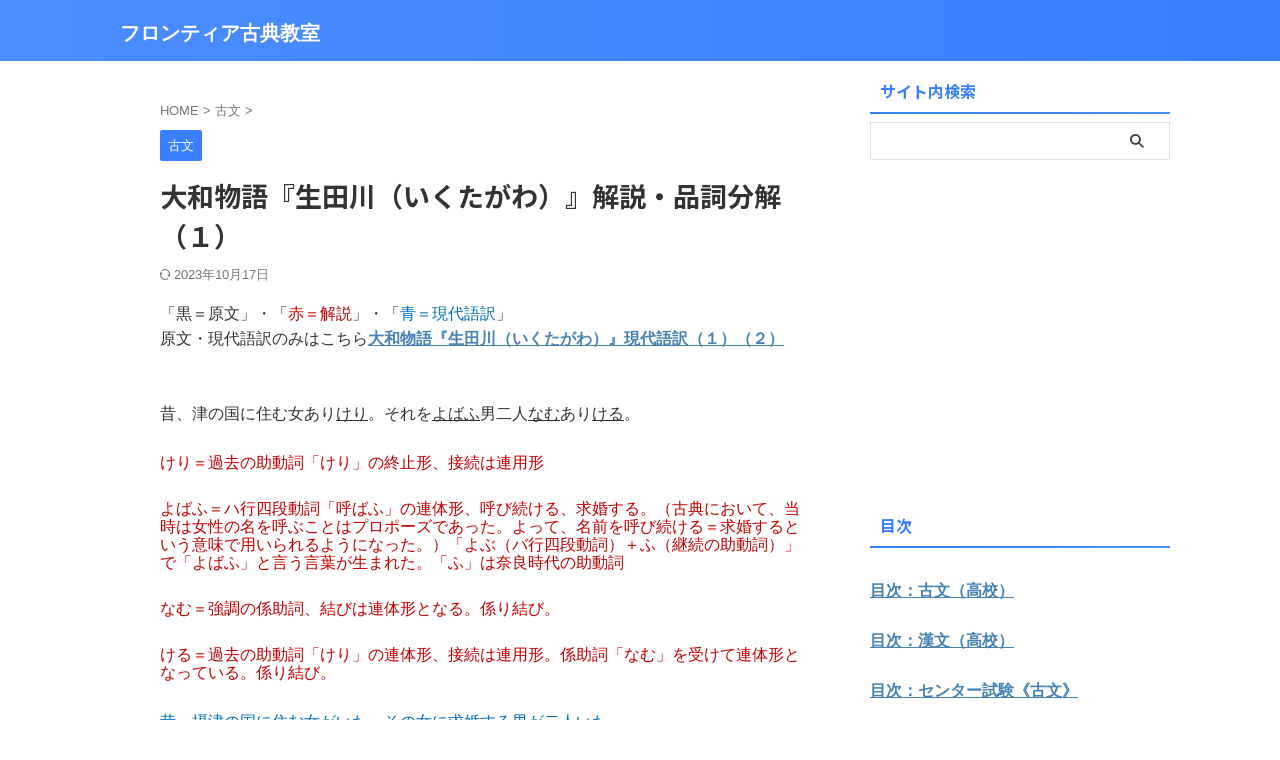

--- FILE ---
content_type: text/html; charset=UTF-8
request_url: https://frkoten.jp/2019/04/07/post-4347/
body_size: 19990
content:

<!DOCTYPE html>
<!--[if lt IE 7]>
<html class="ie6" lang="ja"> <![endif]-->
<!--[if IE 7]>
<html class="i7" lang="ja"> <![endif]-->
<!--[if IE 8]>
<html class="ie" lang="ja"> <![endif]-->
<!--[if gt IE 8]><!-->
<html lang="ja" class="s-navi-search-overlay ">
	<!--<![endif]-->
	<head prefix="og: http://ogp.me/ns# fb: http://ogp.me/ns/fb# article: http://ogp.me/ns/article#">
		
	<!-- Global site tag (gtag.js) - Google Analytics -->
	<script async src="https://www.googletagmanager.com/gtag/js?id=UA-57752404-3"></script>
	<script>
	  window.dataLayer = window.dataLayer || [];
	  function gtag(){dataLayer.push(arguments);}
	  gtag('js', new Date());

	  gtag('config', 'UA-57752404-3');
	</script>
			<meta charset="UTF-8" >
		<meta name="viewport" content="width=device-width,initial-scale=1.0,user-scalable=no,viewport-fit=cover">
		<meta name="format-detection" content="telephone=no" >
		<meta name="referrer" content="no-referrer-when-downgrade"/>

		
		<link rel="alternate" type="application/rss+xml" title="フロンティア古典教室 RSS Feed" href="https://frkoten.jp/feed/" />
		<link rel="pingback" href="https://frkoten.jp/xmlrpc.php" >
		<!--[if lt IE 9]>
		<script src="https://frkoten.jp/wp-content/themes/affinger/js/html5shiv.js"></script>
		<![endif]-->
				<meta name='robots' content='max-image-preview:large' />
	<style>img:is([sizes="auto" i], [sizes^="auto," i]) { contain-intrinsic-size: 3000px 1500px }</style>
	<title>大和物語『生田川（いくたがわ）』解説・品詞分解（１） - フロンティア古典教室</title>
<script type="text/javascript">
/* <![CDATA[ */
window._wpemojiSettings = {"baseUrl":"https:\/\/s.w.org\/images\/core\/emoji\/16.0.1\/72x72\/","ext":".png","svgUrl":"https:\/\/s.w.org\/images\/core\/emoji\/16.0.1\/svg\/","svgExt":".svg","source":{"concatemoji":"https:\/\/frkoten.jp\/wp-includes\/js\/wp-emoji-release.min.js?ver=6.8.3"}};
/*! This file is auto-generated */
!function(s,n){var o,i,e;function c(e){try{var t={supportTests:e,timestamp:(new Date).valueOf()};sessionStorage.setItem(o,JSON.stringify(t))}catch(e){}}function p(e,t,n){e.clearRect(0,0,e.canvas.width,e.canvas.height),e.fillText(t,0,0);var t=new Uint32Array(e.getImageData(0,0,e.canvas.width,e.canvas.height).data),a=(e.clearRect(0,0,e.canvas.width,e.canvas.height),e.fillText(n,0,0),new Uint32Array(e.getImageData(0,0,e.canvas.width,e.canvas.height).data));return t.every(function(e,t){return e===a[t]})}function u(e,t){e.clearRect(0,0,e.canvas.width,e.canvas.height),e.fillText(t,0,0);for(var n=e.getImageData(16,16,1,1),a=0;a<n.data.length;a++)if(0!==n.data[a])return!1;return!0}function f(e,t,n,a){switch(t){case"flag":return n(e,"\ud83c\udff3\ufe0f\u200d\u26a7\ufe0f","\ud83c\udff3\ufe0f\u200b\u26a7\ufe0f")?!1:!n(e,"\ud83c\udde8\ud83c\uddf6","\ud83c\udde8\u200b\ud83c\uddf6")&&!n(e,"\ud83c\udff4\udb40\udc67\udb40\udc62\udb40\udc65\udb40\udc6e\udb40\udc67\udb40\udc7f","\ud83c\udff4\u200b\udb40\udc67\u200b\udb40\udc62\u200b\udb40\udc65\u200b\udb40\udc6e\u200b\udb40\udc67\u200b\udb40\udc7f");case"emoji":return!a(e,"\ud83e\udedf")}return!1}function g(e,t,n,a){var r="undefined"!=typeof WorkerGlobalScope&&self instanceof WorkerGlobalScope?new OffscreenCanvas(300,150):s.createElement("canvas"),o=r.getContext("2d",{willReadFrequently:!0}),i=(o.textBaseline="top",o.font="600 32px Arial",{});return e.forEach(function(e){i[e]=t(o,e,n,a)}),i}function t(e){var t=s.createElement("script");t.src=e,t.defer=!0,s.head.appendChild(t)}"undefined"!=typeof Promise&&(o="wpEmojiSettingsSupports",i=["flag","emoji"],n.supports={everything:!0,everythingExceptFlag:!0},e=new Promise(function(e){s.addEventListener("DOMContentLoaded",e,{once:!0})}),new Promise(function(t){var n=function(){try{var e=JSON.parse(sessionStorage.getItem(o));if("object"==typeof e&&"number"==typeof e.timestamp&&(new Date).valueOf()<e.timestamp+604800&&"object"==typeof e.supportTests)return e.supportTests}catch(e){}return null}();if(!n){if("undefined"!=typeof Worker&&"undefined"!=typeof OffscreenCanvas&&"undefined"!=typeof URL&&URL.createObjectURL&&"undefined"!=typeof Blob)try{var e="postMessage("+g.toString()+"("+[JSON.stringify(i),f.toString(),p.toString(),u.toString()].join(",")+"));",a=new Blob([e],{type:"text/javascript"}),r=new Worker(URL.createObjectURL(a),{name:"wpTestEmojiSupports"});return void(r.onmessage=function(e){c(n=e.data),r.terminate(),t(n)})}catch(e){}c(n=g(i,f,p,u))}t(n)}).then(function(e){for(var t in e)n.supports[t]=e[t],n.supports.everything=n.supports.everything&&n.supports[t],"flag"!==t&&(n.supports.everythingExceptFlag=n.supports.everythingExceptFlag&&n.supports[t]);n.supports.everythingExceptFlag=n.supports.everythingExceptFlag&&!n.supports.flag,n.DOMReady=!1,n.readyCallback=function(){n.DOMReady=!0}}).then(function(){return e}).then(function(){var e;n.supports.everything||(n.readyCallback(),(e=n.source||{}).concatemoji?t(e.concatemoji):e.wpemoji&&e.twemoji&&(t(e.twemoji),t(e.wpemoji)))}))}((window,document),window._wpemojiSettings);
/* ]]> */
</script>
<style id='wp-emoji-styles-inline-css' type='text/css'>

	img.wp-smiley, img.emoji {
		display: inline !important;
		border: none !important;
		box-shadow: none !important;
		height: 1em !important;
		width: 1em !important;
		margin: 0 0.07em !important;
		vertical-align: -0.1em !important;
		background: none !important;
		padding: 0 !important;
	}
</style>
<link rel='stylesheet' id='wp-block-library-css' href='https://frkoten.jp/wp-includes/css/dist/block-library/style.min.css?ver=6.8.3' type='text/css' media='all' />
<style id='classic-theme-styles-inline-css' type='text/css'>
/*! This file is auto-generated */
.wp-block-button__link{color:#fff;background-color:#32373c;border-radius:9999px;box-shadow:none;text-decoration:none;padding:calc(.667em + 2px) calc(1.333em + 2px);font-size:1.125em}.wp-block-file__button{background:#32373c;color:#fff;text-decoration:none}
</style>
<style id='global-styles-inline-css' type='text/css'>
:root{--wp--preset--aspect-ratio--square: 1;--wp--preset--aspect-ratio--4-3: 4/3;--wp--preset--aspect-ratio--3-4: 3/4;--wp--preset--aspect-ratio--3-2: 3/2;--wp--preset--aspect-ratio--2-3: 2/3;--wp--preset--aspect-ratio--16-9: 16/9;--wp--preset--aspect-ratio--9-16: 9/16;--wp--preset--color--black: #000000;--wp--preset--color--cyan-bluish-gray: #abb8c3;--wp--preset--color--white: #ffffff;--wp--preset--color--pale-pink: #f78da7;--wp--preset--color--vivid-red: #cf2e2e;--wp--preset--color--luminous-vivid-orange: #ff6900;--wp--preset--color--luminous-vivid-amber: #fcb900;--wp--preset--color--light-green-cyan: #eefaff;--wp--preset--color--vivid-green-cyan: #00d084;--wp--preset--color--pale-cyan-blue: #8ed1fc;--wp--preset--color--vivid-cyan-blue: #0693e3;--wp--preset--color--vivid-purple: #9b51e0;--wp--preset--color--soft-red: #e92f3d;--wp--preset--color--light-grayish-red: #fdf0f2;--wp--preset--color--vivid-yellow: #ffc107;--wp--preset--color--very-pale-yellow: #fffde7;--wp--preset--color--very-light-gray: #fafafa;--wp--preset--color--very-dark-gray: #313131;--wp--preset--color--original-color-a: #43a047;--wp--preset--color--original-color-b: #795548;--wp--preset--color--original-color-c: #ec407a;--wp--preset--color--original-color-d: #9e9d24;--wp--preset--gradient--vivid-cyan-blue-to-vivid-purple: linear-gradient(135deg,rgba(6,147,227,1) 0%,rgb(155,81,224) 100%);--wp--preset--gradient--light-green-cyan-to-vivid-green-cyan: linear-gradient(135deg,rgb(122,220,180) 0%,rgb(0,208,130) 100%);--wp--preset--gradient--luminous-vivid-amber-to-luminous-vivid-orange: linear-gradient(135deg,rgba(252,185,0,1) 0%,rgba(255,105,0,1) 100%);--wp--preset--gradient--luminous-vivid-orange-to-vivid-red: linear-gradient(135deg,rgba(255,105,0,1) 0%,rgb(207,46,46) 100%);--wp--preset--gradient--very-light-gray-to-cyan-bluish-gray: linear-gradient(135deg,rgb(238,238,238) 0%,rgb(169,184,195) 100%);--wp--preset--gradient--cool-to-warm-spectrum: linear-gradient(135deg,rgb(74,234,220) 0%,rgb(151,120,209) 20%,rgb(207,42,186) 40%,rgb(238,44,130) 60%,rgb(251,105,98) 80%,rgb(254,248,76) 100%);--wp--preset--gradient--blush-light-purple: linear-gradient(135deg,rgb(255,206,236) 0%,rgb(152,150,240) 100%);--wp--preset--gradient--blush-bordeaux: linear-gradient(135deg,rgb(254,205,165) 0%,rgb(254,45,45) 50%,rgb(107,0,62) 100%);--wp--preset--gradient--luminous-dusk: linear-gradient(135deg,rgb(255,203,112) 0%,rgb(199,81,192) 50%,rgb(65,88,208) 100%);--wp--preset--gradient--pale-ocean: linear-gradient(135deg,rgb(255,245,203) 0%,rgb(182,227,212) 50%,rgb(51,167,181) 100%);--wp--preset--gradient--electric-grass: linear-gradient(135deg,rgb(202,248,128) 0%,rgb(113,206,126) 100%);--wp--preset--gradient--midnight: linear-gradient(135deg,rgb(2,3,129) 0%,rgb(40,116,252) 100%);--wp--preset--font-size--small: .8em;--wp--preset--font-size--medium: 20px;--wp--preset--font-size--large: 1.5em;--wp--preset--font-size--x-large: 42px;--wp--preset--font-size--st-regular: 1em;--wp--preset--font-size--huge: 3em;--wp--preset--spacing--20: 0.44rem;--wp--preset--spacing--30: 0.67rem;--wp--preset--spacing--40: 1rem;--wp--preset--spacing--50: 1.5rem;--wp--preset--spacing--60: 2.25rem;--wp--preset--spacing--70: 3.38rem;--wp--preset--spacing--80: 5.06rem;--wp--preset--shadow--natural: 6px 6px 9px rgba(0, 0, 0, 0.2);--wp--preset--shadow--deep: 12px 12px 50px rgba(0, 0, 0, 0.4);--wp--preset--shadow--sharp: 6px 6px 0px rgba(0, 0, 0, 0.2);--wp--preset--shadow--outlined: 6px 6px 0px -3px rgba(255, 255, 255, 1), 6px 6px rgba(0, 0, 0, 1);--wp--preset--shadow--crisp: 6px 6px 0px rgba(0, 0, 0, 1);}:where(.is-layout-flex){gap: 0.5em;}:where(.is-layout-grid){gap: 0.5em;}body .is-layout-flex{display: flex;}.is-layout-flex{flex-wrap: wrap;align-items: center;}.is-layout-flex > :is(*, div){margin: 0;}body .is-layout-grid{display: grid;}.is-layout-grid > :is(*, div){margin: 0;}:where(.wp-block-columns.is-layout-flex){gap: 2em;}:where(.wp-block-columns.is-layout-grid){gap: 2em;}:where(.wp-block-post-template.is-layout-flex){gap: 1.25em;}:where(.wp-block-post-template.is-layout-grid){gap: 1.25em;}.has-black-color{color: var(--wp--preset--color--black) !important;}.has-cyan-bluish-gray-color{color: var(--wp--preset--color--cyan-bluish-gray) !important;}.has-white-color{color: var(--wp--preset--color--white) !important;}.has-pale-pink-color{color: var(--wp--preset--color--pale-pink) !important;}.has-vivid-red-color{color: var(--wp--preset--color--vivid-red) !important;}.has-luminous-vivid-orange-color{color: var(--wp--preset--color--luminous-vivid-orange) !important;}.has-luminous-vivid-amber-color{color: var(--wp--preset--color--luminous-vivid-amber) !important;}.has-light-green-cyan-color{color: var(--wp--preset--color--light-green-cyan) !important;}.has-vivid-green-cyan-color{color: var(--wp--preset--color--vivid-green-cyan) !important;}.has-pale-cyan-blue-color{color: var(--wp--preset--color--pale-cyan-blue) !important;}.has-vivid-cyan-blue-color{color: var(--wp--preset--color--vivid-cyan-blue) !important;}.has-vivid-purple-color{color: var(--wp--preset--color--vivid-purple) !important;}.has-black-background-color{background-color: var(--wp--preset--color--black) !important;}.has-cyan-bluish-gray-background-color{background-color: var(--wp--preset--color--cyan-bluish-gray) !important;}.has-white-background-color{background-color: var(--wp--preset--color--white) !important;}.has-pale-pink-background-color{background-color: var(--wp--preset--color--pale-pink) !important;}.has-vivid-red-background-color{background-color: var(--wp--preset--color--vivid-red) !important;}.has-luminous-vivid-orange-background-color{background-color: var(--wp--preset--color--luminous-vivid-orange) !important;}.has-luminous-vivid-amber-background-color{background-color: var(--wp--preset--color--luminous-vivid-amber) !important;}.has-light-green-cyan-background-color{background-color: var(--wp--preset--color--light-green-cyan) !important;}.has-vivid-green-cyan-background-color{background-color: var(--wp--preset--color--vivid-green-cyan) !important;}.has-pale-cyan-blue-background-color{background-color: var(--wp--preset--color--pale-cyan-blue) !important;}.has-vivid-cyan-blue-background-color{background-color: var(--wp--preset--color--vivid-cyan-blue) !important;}.has-vivid-purple-background-color{background-color: var(--wp--preset--color--vivid-purple) !important;}.has-black-border-color{border-color: var(--wp--preset--color--black) !important;}.has-cyan-bluish-gray-border-color{border-color: var(--wp--preset--color--cyan-bluish-gray) !important;}.has-white-border-color{border-color: var(--wp--preset--color--white) !important;}.has-pale-pink-border-color{border-color: var(--wp--preset--color--pale-pink) !important;}.has-vivid-red-border-color{border-color: var(--wp--preset--color--vivid-red) !important;}.has-luminous-vivid-orange-border-color{border-color: var(--wp--preset--color--luminous-vivid-orange) !important;}.has-luminous-vivid-amber-border-color{border-color: var(--wp--preset--color--luminous-vivid-amber) !important;}.has-light-green-cyan-border-color{border-color: var(--wp--preset--color--light-green-cyan) !important;}.has-vivid-green-cyan-border-color{border-color: var(--wp--preset--color--vivid-green-cyan) !important;}.has-pale-cyan-blue-border-color{border-color: var(--wp--preset--color--pale-cyan-blue) !important;}.has-vivid-cyan-blue-border-color{border-color: var(--wp--preset--color--vivid-cyan-blue) !important;}.has-vivid-purple-border-color{border-color: var(--wp--preset--color--vivid-purple) !important;}.has-vivid-cyan-blue-to-vivid-purple-gradient-background{background: var(--wp--preset--gradient--vivid-cyan-blue-to-vivid-purple) !important;}.has-light-green-cyan-to-vivid-green-cyan-gradient-background{background: var(--wp--preset--gradient--light-green-cyan-to-vivid-green-cyan) !important;}.has-luminous-vivid-amber-to-luminous-vivid-orange-gradient-background{background: var(--wp--preset--gradient--luminous-vivid-amber-to-luminous-vivid-orange) !important;}.has-luminous-vivid-orange-to-vivid-red-gradient-background{background: var(--wp--preset--gradient--luminous-vivid-orange-to-vivid-red) !important;}.has-very-light-gray-to-cyan-bluish-gray-gradient-background{background: var(--wp--preset--gradient--very-light-gray-to-cyan-bluish-gray) !important;}.has-cool-to-warm-spectrum-gradient-background{background: var(--wp--preset--gradient--cool-to-warm-spectrum) !important;}.has-blush-light-purple-gradient-background{background: var(--wp--preset--gradient--blush-light-purple) !important;}.has-blush-bordeaux-gradient-background{background: var(--wp--preset--gradient--blush-bordeaux) !important;}.has-luminous-dusk-gradient-background{background: var(--wp--preset--gradient--luminous-dusk) !important;}.has-pale-ocean-gradient-background{background: var(--wp--preset--gradient--pale-ocean) !important;}.has-electric-grass-gradient-background{background: var(--wp--preset--gradient--electric-grass) !important;}.has-midnight-gradient-background{background: var(--wp--preset--gradient--midnight) !important;}.has-small-font-size{font-size: var(--wp--preset--font-size--small) !important;}.has-medium-font-size{font-size: var(--wp--preset--font-size--medium) !important;}.has-large-font-size{font-size: var(--wp--preset--font-size--large) !important;}.has-x-large-font-size{font-size: var(--wp--preset--font-size--x-large) !important;}
:where(.wp-block-post-template.is-layout-flex){gap: 1.25em;}:where(.wp-block-post-template.is-layout-grid){gap: 1.25em;}
:where(.wp-block-columns.is-layout-flex){gap: 2em;}:where(.wp-block-columns.is-layout-grid){gap: 2em;}
:root :where(.wp-block-pullquote){font-size: 1.5em;line-height: 1.6;}
</style>
<link rel='stylesheet' id='contact-form-7-css' href='https://frkoten.jp/wp-content/plugins/contact-form-7/includes/css/styles.css?ver=6.1.3' type='text/css' media='all' />
<link rel='stylesheet' id='normalize-css' href='https://frkoten.jp/wp-content/themes/affinger/css/normalize.css?ver=1.5.9' type='text/css' media='all' />
<link rel='stylesheet' id='st_svg-css' href='https://frkoten.jp/wp-content/themes/affinger/st_svg/style.css?ver=20240601' type='text/css' media='all' />
<link rel='stylesheet' id='slick-css' href='https://frkoten.jp/wp-content/themes/affinger/vendor/slick/slick.css?ver=1.8.0' type='text/css' media='all' />
<link rel='stylesheet' id='slick-theme-css' href='https://frkoten.jp/wp-content/themes/affinger/vendor/slick/slick-theme.css?ver=1.8.0' type='text/css' media='all' />
<link rel='stylesheet' id='fonts-googleapis-notosansjp-css' href='//fonts.googleapis.com/css?family=Noto+Sans+JP%3A400%2C700&#038;display=swap&#038;subset=japanese&#038;ver=6.8.3' type='text/css' media='all' />
<link rel='stylesheet' id='style-css' href='https://frkoten.jp/wp-content/themes/affinger/style.css?ver=20240601' type='text/css' media='all' />
<link rel='stylesheet' id='child-style-css' href='https://frkoten.jp/wp-content/themes/affinger-child/style.css?ver=20240601' type='text/css' media='all' />
<link rel='stylesheet' id='single-css' href='https://frkoten.jp/wp-content/themes/affinger/st-rankcss.php' type='text/css' media='all' />
<link rel='stylesheet' id='st-themecss-css' href='https://frkoten.jp/wp-content/themes/affinger/st-themecss-loader.php?ver=6.8.3' type='text/css' media='all' />
<script type="text/javascript" src="https://frkoten.jp/wp-content/themes/affinger-child/js/st_wp_head.js?ver=6.8.3" id="st-theme-head-js-js"></script>
<script type="text/javascript" src="https://frkoten.jp/wp-includes/js/jquery/jquery.min.js?ver=3.7.1" id="jquery-core-js"></script>
<script type="text/javascript" src="https://frkoten.jp/wp-includes/js/jquery/jquery-migrate.min.js?ver=3.4.1" id="jquery-migrate-js"></script>
<link rel="https://api.w.org/" href="https://frkoten.jp/wp-json/" /><link rel="alternate" title="JSON" type="application/json" href="https://frkoten.jp/wp-json/wp/v2/posts/4347" /><link rel='shortlink' href='https://frkoten.jp/?p=4347' />
<link rel="alternate" title="oEmbed (JSON)" type="application/json+oembed" href="https://frkoten.jp/wp-json/oembed/1.0/embed?url=https%3A%2F%2Ffrkoten.jp%2F2019%2F04%2F07%2Fpost-4347%2F" />
<link rel="alternate" title="oEmbed (XML)" type="text/xml+oembed" href="https://frkoten.jp/wp-json/oembed/1.0/embed?url=https%3A%2F%2Ffrkoten.jp%2F2019%2F04%2F07%2Fpost-4347%2F&#038;format=xml" />
<meta name="robots" content="index, follow" />
<meta name="google-site-verification" content="NXQzMcCvggl35dlTAq7rHPN1yIN610F86Au7yBb0x4c" />
<link rel="canonical" href="https://frkoten.jp/2019/04/07/post-4347/" />
		<style type="text/css" id="wp-custom-css">
			p {
font-size: 16px;
line-height: 20px;
margin-bottom: 5px;
}		</style>
				
<!-- OGP -->

<meta property="og:type" content="article">
<meta property="og:title" content="大和物語『生田川（いくたがわ）』解説・品詞分解（１）">
<meta property="og:url" content="https://frkoten.jp/2019/04/07/post-4347/">
<meta property="og:description" content="「黒＝原文」・「赤＝解説」・「青＝現代語訳」 原文・現代語訳のみはこちら大和物語『生田川（いくたがわ）』現代語訳（１）（２） &nbsp; &nbsp; 昔、津の国に住む女ありけり。それをよばふ男二人">
<meta property="og:site_name" content="フロンティア古典教室">
<meta property="og:image" content="https://frkoten.jp/wp-content/themes/affinger/images/no-img.png">


	<meta property="article:published_time" content="2019-04-07T15:48:00+09:00" />
		<meta property="article:author" content="lscholar" />

<!-- /OGP -->
		


<script>
	(function (window, document, $, undefined) {
		'use strict';

		var SlideBox = (function () {
			/**
			 * @param $element
			 *
			 * @constructor
			 */
			function SlideBox($element) {
				this._$element = $element;
			}

			SlideBox.prototype.$content = function () {
				return this._$element.find('[data-st-slidebox-content]');
			};

			SlideBox.prototype.$toggle = function () {
				return this._$element.find('[data-st-slidebox-toggle]');
			};

			SlideBox.prototype.$icon = function () {
				return this._$element.find('[data-st-slidebox-icon]');
			};

			SlideBox.prototype.$text = function () {
				return this._$element.find('[data-st-slidebox-text]');
			};

			SlideBox.prototype.is_expanded = function () {
				return !!(this._$element.filter('[data-st-slidebox-expanded="true"]').length);
			};

			SlideBox.prototype.expand = function () {
				var self = this;

				this.$content().slideDown()
					.promise()
					.then(function () {
						var $icon = self.$icon();
						var $text = self.$text();

						$icon.removeClass($icon.attr('data-st-slidebox-icon-collapsed'))
							.addClass($icon.attr('data-st-slidebox-icon-expanded'))

						$text.text($text.attr('data-st-slidebox-text-expanded'))

						self._$element.removeClass('is-collapsed')
							.addClass('is-expanded');

						self._$element.attr('data-st-slidebox-expanded', 'true');
					});
			};

			SlideBox.prototype.collapse = function () {
				var self = this;

				this.$content().slideUp()
					.promise()
					.then(function () {
						var $icon = self.$icon();
						var $text = self.$text();

						$icon.removeClass($icon.attr('data-st-slidebox-icon-expanded'))
							.addClass($icon.attr('data-st-slidebox-icon-collapsed'))

						$text.text($text.attr('data-st-slidebox-text-collapsed'))

						self._$element.removeClass('is-expanded')
							.addClass('is-collapsed');

						self._$element.attr('data-st-slidebox-expanded', 'false');
					});
			};

			SlideBox.prototype.toggle = function () {
				if (this.is_expanded()) {
					this.collapse();
				} else {
					this.expand();
				}
			};

			SlideBox.prototype.add_event_listeners = function () {
				var self = this;

				this.$toggle().on('click', function (event) {
					self.toggle();
				});
			};

			SlideBox.prototype.initialize = function () {
				this.add_event_listeners();
			};

			return SlideBox;
		}());

		function on_ready() {
			var slideBoxes = [];

			$('[data-st-slidebox]').each(function () {
				var $element = $(this);
				var slideBox = new SlideBox($element);

				slideBoxes.push(slideBox);

				slideBox.initialize();
			});

			return slideBoxes;
		}

		$(on_ready);
	}(window, window.document, jQuery));
</script>

	<script>
		(function (window, document, $, undefined) {
			'use strict';

			$(function(){
			$('.post h2:not([class^="is-style-st-heading-custom-"]):not([class*=" is-style-st-heading-custom-"]):not(.st-css-no2) , .h2modoki').wrapInner('<span class="st-dash-design"></span>');
			})
		}(window, window.document, jQuery));
	</script>

<script>
	(function (window, document, $, undefined) {
		'use strict';

		$(function(){
			/* 第一階層のみの目次にクラスを挿入 */
			$("#toc_container:not(:has(ul ul))").addClass("only-toc");
			/* アコーディオンメニュー内のカテゴリーにクラス追加 */
			$(".st-ac-box ul:has(.cat-item)").each(function(){
				$(this).addClass("st-ac-cat");
			});
		});
	}(window, window.document, jQuery));
</script>

<script>
	(function (window, document, $, undefined) {
		'use strict';

		$(function(){
									$('.st-star').parent('.rankh4').css('padding-bottom','5px'); // スターがある場合のランキング見出し調整
		});
	}(window, window.document, jQuery));
</script>




	<script>
		(function (window, document, $, undefined) {
			'use strict';

			$(function() {
				$('.is-style-st-paragraph-kaiwa').wrapInner('<span class="st-paragraph-kaiwa-text">');
			});
		}(window, window.document, jQuery));
	</script>

	<script>
		(function (window, document, $, undefined) {
			'use strict';

			$(function() {
				$('.is-style-st-paragraph-kaiwa-b').wrapInner('<span class="st-paragraph-kaiwa-text">');
			});
		}(window, window.document, jQuery));
	</script>

<script>
	/* Gutenbergスタイルを調整 */
	(function (window, document, $, undefined) {
		'use strict';

		$(function() {
			$( '[class^="is-style-st-paragraph-"],[class*=" is-style-st-paragraph-"]' ).wrapInner( '<span class="st-noflex"></span>' );
		});
	}(window, window.document, jQuery));
</script>




			</head>
	<body ontouchstart="" class="wp-singular post-template-default single single-post postid-4347 single-format-standard wp-theme-affinger wp-child-theme-affinger-child st-af single-cat-3 not-front-page" >				<div id="st-ami">
				<div id="wrapper" class="" ontouchstart="">
				<div id="wrapper-in">

					

<header id="">
	<div id="header-full">
		<div id="headbox-bg-fixed">
			<div id="headbox-bg">
				<div id="headbox">

						<nav id="s-navi" class="pcnone" data-st-nav data-st-nav-type="normal">
		<dl class="acordion is-active" data-st-nav-primary>
			<dt class="trigger">
				<p class="acordion_button"><span class="op op-menu"><i class="st-fa st-svg-menu"></i></span></p>

				
									<div id="st-mobile-logo"></div>
				
				<!-- 追加メニュー -->
				
				<!-- 追加メニュー2 -->
				
			</dt>

			<dd class="acordion_tree">
				<div class="acordion_tree_content">

					
					
					<div class="clear"></div>

					
				</div>
			</dd>

					</dl>

					</nav>

											<div id="header-l">
							
							<div id="st-text-logo">
									<!-- ロゴ又はブログ名 -->
    					<p class="sitename sitename-only"><a href="https://frkoten.jp/">
                                    フロンティア古典教室                            </a></p>
            
							</div>
						</div><!-- /#header-l -->
					
					<div id="header-r" class="smanone">
						
					</div><!-- /#header-r -->

				</div><!-- /#headbox -->
			</div><!-- /#headbox-bg clearfix -->
		</div><!-- /#headbox-bg-fixed -->

		
		
		
		
			

			<div id="gazou-wide">
												<div id="st-headerbox">
						<div id="st-header">
						</div>
					</div>
									</div>
		
	</div><!-- #header-full -->

	





</header>

					<div id="content-w">

						
						
	
			<div id="st-header-post-under-box" class="st-header-post-no-data "
		     style="">
			<div class="st-dark-cover">
							</div>
		</div>
	
<div id="content" class="clearfix">
	<div id="contentInner">
		<main>
			<article>
									<div id="post-4347" class="st-post post-4347 post type-post status-publish format-standard hentry category-3">
				
					
																
					
					<!--ぱんくず -->
											<div
							id="breadcrumb">
							<ol itemscope itemtype="http://schema.org/BreadcrumbList">
								<li itemprop="itemListElement" itemscope itemtype="http://schema.org/ListItem">
									<a href="https://frkoten.jp" itemprop="item">
										<span itemprop="name">HOME</span>
									</a>
									&gt;
									<meta itemprop="position" content="1"/>
								</li>

								
																	<li itemprop="itemListElement" itemscope itemtype="http://schema.org/ListItem">
										<a href="https://frkoten.jp/category/%e5%8f%a4%e6%96%87/" itemprop="item">
											<span
												itemprop="name">古文</span>
										</a>
										&gt;
										<meta itemprop="position" content="2"/>
									</li>
																								</ol>

													</div>
										<!--/ ぱんくず -->

					<!--ループ開始 -->
															
																									<p class="st-catgroup">
																<a href="https://frkoten.jp/category/%e5%8f%a4%e6%96%87/" title="View all posts in 古文" rel="category tag"><span class="catname st-catid3">古文</span></a>							</p>
						
						<h1 class="entry-title">大和物語『生田川（いくたがわ）』解説・品詞分解（１）</h1>

						
	<div class="blogbox ">
		<p><span class="kdate">
													<i class="st-fa st-svg-refresh"></i><time class="updated" datetime="2023-10-17T16:57:31+0900">2023年10月17日</time>
						</span></p>
	</div>
					
					
					
					
					<div class="mainbox">
						<div id="nocopy" ><!-- コピー禁止エリアここから -->
							
							
							
							<div class="entry-content">
								
<p class="MsoNormal"><span style="font-family:メイリオ">「黒＝原文」・「<span style="color:#C00000">赤＝解説</span>」・「<span style="color:#0070C0">青＝現代語訳</span>」</span></p>

<p>原文・現代語訳のみはこちら<strong><a href="https://frkoten.jp/2019/04/07/post-4345/"><span lang="EN-US" style="font-family: メイリオ;">大和物語『生田川（いくたがわ）』現代語訳（１）（２）</span></a></strong></p>

<p class="MsoNormal"><span lang="EN-US" style="font-family:メイリオ">&nbsp;</span></p>

<p class="MsoNormal"><span lang="EN-US" style="font-family:メイリオ">&nbsp;</span></p>

<p class="MsoNormal"><span style="font-family:メイリオ">昔、津の国に住む女あり<u>けり</u>。それを<u>よばふ</u>男二人<u>なむ</u>あり<u>ける</u>。</span></p>

<p class="MsoNormal"><span lang="EN-US" style="font-family:メイリオ">&nbsp;</span></p>

<p class="MsoNormal" style="line-height:14.0pt"><span style="font-family:メイリオ;
color:#C00000">けり＝過去の助動詞「けり」の終止形、接続は連用形</span></p>

<p class="MsoNormal" style="line-height:14.0pt"><span lang="EN-US" style="font-family:メイリオ;color:#C00000">&nbsp;</span></p>

<p class="MsoNormal" style="line-height:14.0pt"><span style="font-family:メイリオ;
color:#C00000">よばふ＝ハ行四段動詞「呼ばふ」の連体形、呼び続ける、求婚する。（古典において、当時は女性の名を呼ぶことはプロポーズであった。よって、名前を呼び続ける＝求婚するという意味で用いられるようになった。）「よぶ（バ行四段動詞）＋ふ（継続の助動詞）」で「よばふ」と言う言葉が生まれた。「ふ」は奈良時代の助動詞</span></p>

<p class="MsoNormal" style="line-height:14.0pt"><span lang="EN-US" style="font-family:メイリオ;color:#C00000">&nbsp;</span></p>

<p class="MsoNormal" style="line-height:14.0pt"><span style="font-family:メイリオ;
color:#C00000">なむ＝強調の係助詞、結びは連体形となる。係り結び。</span></p>

<p class="MsoNormal" style="line-height:14.0pt"><span lang="EN-US" style="font-family:メイリオ;color:#C00000">&nbsp;</span></p>

<p class="MsoNormal" style="line-height:14.0pt"><span style="font-family:メイリオ;
color:#C00000">ける＝過去の助動詞「けり」の連体形、接続は連用形。係助詞「なむ」を受けて連体形となっている。係り結び。</span></p>

<p class="MsoNormal"><span lang="EN-US" style="font-family:メイリオ">&nbsp;</span></p>

<p class="MsoNormal"><span style="font-family:メイリオ;color:#0070C0">昔、摂津の国に住む女がいた。その女に求婚する男が二人いた。</span></p>

<p class="MsoNormal"><span lang="EN-US" style="font-family:メイリオ">&nbsp;</span></p>

<p class="MsoNormal"><span lang="EN-US" style="font-family:メイリオ">&nbsp;</span></p>

<p class="MsoNormal"><span style="font-family:メイリオ">一人はその国に住む男、<span lang="EN-US"><ruby style="ruby-align:distribute-space"><span lang="EN-US"><span lang="EN-US">姓</span></span><rp>(</rp><rt style="font-size:5.0pt;font-family:&quot;ＭＳ 明朝&quot;,&quot;serif&quot;;layout-grid-mode:line">しょう</rt><rp>)</rp></ruby></span><span style="font-size:10.5pt;font-family:メイリオ">は<span lang="EN-US"><ruby style="ruby-align:distribute-space"><span lang="EN-US"><span lang="EN-US">菟</span></span><rp>(</rp><rt style="font-size:5.0pt;font-family:&quot;ＭＳ 明朝&quot;,&quot;serif&quot;;layout-grid-mode:line">う</rt><rp>)</rp></ruby><span style="font-size:10.5pt;font-family:メイリオ"><ruby style="ruby-align:distribute-space"><span lang="EN-US"><span lang="EN-US">原</span></span><rp>(</rp><rt style="font-size:5.0pt;
font-family:&quot;ＭＳ 明朝&quot;,&quot;serif&quot;;layout-grid-mode:line">ばら</rt><rp>)</rp></ruby></span></span><u><span style="font-size:10.5pt;font-family:メイリオ">に</span></u><span style="font-size:
10.5pt;font-family:メイリオ">　<u>なむ</u>あり<u>ける</u>。いま一人は<span lang="EN-US"><ruby style="ruby-align:distribute-space"><span lang="EN-US"><span lang="EN-US">和泉</span></span><rp>(</rp><rt style="font-size:5.0pt;font-family:&quot;ＭＳ 明朝&quot;,&quot;serif&quot;;layout-grid-mode:line">いずみ</rt><rp>)</rp></ruby></span><span style="font-size:10.5pt;font-family:メイリオ">の国の人<u>に</u>　<u>なむ</u>あり<u>ける</u>。姓は<span lang="EN-US"><ruby style="ruby-align:distribute-space"><span lang="EN-US"><span lang="EN-US">茅渟</span></span><rp>(</rp><rt style="font-size:5.0pt;font-family:
&quot;ＭＳ 明朝&quot;,&quot;serif&quot;;layout-grid-mode:line">ちぬ</rt><rp>)</rp></ruby></span><span style="font-size:10.5pt;font-family:メイリオ">と<u>なむ</u>言ひ<u>ける</u>。</span></span></span></span></span></p>

<p class="MsoNormal"><span lang="EN-US" style="font-family:メイリオ">&nbsp;</span></p>

<p class="MsoNormal" style="line-height:14.0pt"><span style="font-family:メイリオ;
color:#C00000">に＝断定の助動詞「なり」の連用形、接続は体言・連体形</span></p>

<p class="MsoNormal" style="line-height:14.0pt"><span lang="EN-US" style="font-family:メイリオ;color:#C00000">&nbsp;</span></p>

<p class="MsoNormal" style="line-height:14.0pt"><span style="font-family:メイリオ;
color:#C00000">なむ＝強調の係助詞、結びは連体形となる。係り結び</span></p>

<p class="MsoNormal" style="line-height:14.0pt"><span lang="EN-US" style="font-family:メイリオ;color:#C00000">&nbsp;</span></p>

<p class="MsoNormal" style="line-height:14.0pt"><span style="font-family:メイリオ;
color:#C00000">ける＝過去の助動詞「けり」の連体形、接続は連用形。係助詞「なむ」を受けて連体形となっている。係り結び。</span></p>

<p class="MsoNormal"><span lang="EN-US" style="font-family:メイリオ">&nbsp;</span></p>

<p class="MsoNormal"><span style="font-family:メイリオ;color:#0070C0">１人はその国（＝女と同じ摂津の国）に住む男で、姓は菟原であった。もう一人は和泉の国の人だった。姓は茅渟といった。</span></p>

<p class="MsoNormal"><span lang="EN-US" style="font-family:メイリオ">&nbsp;</span></p>

<p class="MsoNormal"><span lang="EN-US" style="font-family:メイリオ">&nbsp;</span></p>

<p class="MsoNormal"><u><span style="font-family:メイリオ">かくて</span></u><span style="font-family:メイリオ">その男ども、<span lang="EN-US"><ruby style="ruby-align:distribute-space"><span lang="EN-US"><span lang="EN-US">年</span></span><rp>(</rp><rt style="font-size:5.0pt;
font-family:&quot;ＭＳ 明朝&quot;,&quot;serif&quot;;layout-grid-mode:line">とし</rt><rp>)</rp></ruby><span style="font-size:10.5pt;font-family:メイリオ"><ruby style="ruby-align:distribute-space"><span lang="EN-US"><span lang="EN-US">齢</span></span><rp>(</rp><rt style="font-size:5.0pt;
font-family:&quot;ＭＳ 明朝&quot;,&quot;serif&quot;;layout-grid-mode:line">よわい</rt><rp>)</rp></ruby></span></span><span style="font-size:10.5pt;font-family:メイリオ">、顔かたち、人のほど、ただ<u>同じ</u>　<u>ばかり</u>　<u>なむ</u>あり<u>ける</u>。</span></span></p>

<p class="MsoNormal"><span lang="EN-US" style="font-family:メイリオ">&nbsp;</span></p>

<p class="MsoNormal" style="line-height:14.0pt"><span style="font-family:メイリオ;
color:#C00000">かくて＝接続詞、（話題を変えるときに、文頭において）さて、こうして、ところで。副詞、こうして、このようにして</span></p>

<p class="MsoNormal" style="line-height:14.0pt"><span lang="EN-US" style="font-family:メイリオ;color:#C00000">&nbsp;</span></p>

<p class="MsoNormal" style="line-height:14.0pt"><span style="font-family:メイリオ;
color:#C00000">同じ＝シク活用の形容詞「同じ」の連体形。活用表から判断すると「同じ」は終止形のはずだが、例外として連体形として扱う。もう一つの例外として「多かり。」を終止形として扱うことになっている。</span></p>

<p class="MsoNormal" style="line-height:14.0pt"><span lang="EN-US" style="font-family:メイリオ;color:#C00000">&nbsp;</span></p>

<p class="MsoNormal" style="line-height:14.0pt"><span style="font-family:メイリオ;
color:#C00000">ばかり＝副助詞、（程度）～ほど・ぐらい。（限定）～だけ。</span></p>

<p class="MsoNormal" style="line-height:14.0pt"><span lang="EN-US" style="font-family:メイリオ;color:#C00000">&nbsp;</span></p>

<p class="MsoNormal" style="line-height:14.0pt"><span style="font-family:メイリオ;
color:#C00000">なむ＝強調の係助詞、結びは連体形となる。係り結び</span></p>

<p class="MsoNormal" style="line-height:14.0pt"><span lang="EN-US" style="font-family:メイリオ;color:#C00000">&nbsp;</span></p>

<p class="MsoNormal" style="line-height:14.0pt"><span style="font-family:メイリオ;
color:#C00000">ける＝過去の助動詞「けり」の連体形、接続は連用形。係助詞「なむ」を受けて連体形となっている。係り結び。</span></p>

<p class="MsoNormal"><span lang="EN-US" style="font-family:メイリオ">&nbsp;</span></p>

<p class="MsoNormal"><span style="font-family:メイリオ;color:#0070C0">さて、その男たちは、年齢・容姿・人柄が、まったく同じようであった。</span></p>

<p class="MsoNormal"><span lang="EN-US" style="font-family:メイリオ">&nbsp;</span></p>

<p class="MsoNormal"><span lang="EN-US" style="font-family:メイリオ">&nbsp;</span></p>

<p class="MsoNormal"><span style="font-family:メイリオ">「<u>心ざし</u>のまさら<u>む</u>に<u>こそ</u>　<u>あは</u>　<u>め</u>。」と思ふに、心ざしのほど、ただ同じ<u>やうなり</u>。</span></p>

<p class="MsoNormal"><span lang="EN-US" style="font-family:メイリオ">&nbsp;</span></p>

<p class="MsoNormal" style="line-height:14.0pt"><span style="font-family:メイリオ;
color:#C00000">心ざし＝名詞、心を向けるところ。愛情、誠意</span></p>

<p class="MsoNormal" style="line-height:14.0pt"><span lang="EN-US" style="font-family:メイリオ;color:#C00000">&nbsp;</span></p>

<p class="MsoNormal" style="line-height:14.0pt"><span style="font-family:メイリオ;
color:#C00000">む＝仮定・婉曲の助動詞「む」の連体形、接続は未然形。この「む」は、㋜推量・㋑意志・㋕勧誘・㋕仮定・㋓婉曲の五つの意味があるが、文中に来ると「㋕仮定・㋓婉曲」のどれかである。ここは「仮定・婉曲」どちらでも良いかもしれない。</span></p>

<p class="MsoNormal" style="line-height:14.0pt"><span lang="EN-US" style="font-family:メイリオ;color:#C00000">&nbsp;</span></p>

<p class="MsoNormal" style="line-height:14.0pt"><span style="font-family:メイリオ;
color:#C00000">こそ＝強調の係助詞、結びは已然形となる。係り結び。</span></p>

<p class="MsoNormal" style="line-height:14.0pt"><span lang="EN-US" style="font-family:メイリオ;color:#C00000">&nbsp;</span></p>

<p class="MsoNormal" style="line-height:14.0pt"><span style="font-family:メイリオ;
color:#C00000">あは＝ハ行四段動詞「会ふ・逢ふ（あふ）」の未然形、結婚する</span></p>

<p class="MsoNormal" style="line-height:14.0pt"><span lang="EN-US" style="font-family:メイリオ;color:#C00000">&nbsp;</span></p>

<p class="MsoNormal" style="line-height:14.0pt"><span style="font-family:メイリオ;
color:#C00000">め＝意志の助動詞「む」の已然形、接続は未然形。係助詞「こそ」を受けて已然形となっている。係り結び。この「む」は、㋜推量・㋑意志・㋕勧誘・㋕仮定・㋓婉曲の五つの意味があるが、文末に来ると「㋜推量・㋑意志・㋕勧誘」のどれかである。</span></p>

<p class="MsoNormal" style="line-height:14.0pt"><span lang="EN-US" style="font-family:メイリオ;color:#C00000">&nbsp;</span></p>

<p class="MsoNormal" style="line-height:14.0pt"><span style="font-family:メイリオ;
color:#C00000">やうなり＝比況の助動詞「やうなり」の終止形</span></p>

<p class="MsoNormal"><span lang="EN-US" style="font-family:メイリオ">&nbsp;</span></p>

<p class="MsoNormal"><span style="font-family:メイリオ;color:#0070C0">（女は）「愛情がまさっている者と結婚しよう。」と思ったが、愛情の度合もまったく同じようである。</span></p>

<p class="MsoNormal"><span lang="EN-US" style="font-family:メイリオ">&nbsp;</span></p>

<p class="MsoNormal"><span lang="EN-US" style="font-family:メイリオ">&nbsp;</span></p>

<p class="MsoNormal"><u><span style="font-family:メイリオ">暮るれ</span></u><span style="font-family:メイリオ">　<u>ば</u>もろともに来あひ、物<u>おこすれ</u>　<u>ば</u>、ただ同じ<u>やうに</u>おこす。</span></p>

<p class="MsoNormal"><span lang="EN-US" style="font-family:メイリオ">&nbsp;</span></p>

<p class="MsoNormal" style="line-height:14.0pt"><span style="font-family:メイリオ;
color:#C00000">暮るれ＝ラ行下二段動詞「暮る」の已然形</span></p>

<p class="MsoNormal" style="line-height:14.0pt"><span lang="EN-US" style="font-family:メイリオ;color:#C00000">&nbsp;</span></p>

<p class="MsoNormal" style="line-height:14.0pt"><span style="font-family:メイリオ;
color:#C00000">ば＝接続助詞、直前が已然形だから①原因・理由「～なので、～から」②偶然条件「～ところ・～と」③恒常条件「（～する）といつも」のどれかであるが、どちらの「ば」も文脈判断をして③の意味でとる。ちなみに、直前が未然形ならば④仮定条件「もし～ならば」である。</span></p>

<p class="MsoNormal" style="line-height:14.0pt"><span lang="EN-US" style="font-family:メイリオ;color:#C00000">&nbsp;</span></p>

<p class="MsoNormal" style="line-height:14.0pt"><span style="font-family:メイリオ;
color:#C00000">おこすれ＝サ行下二動詞「遣す（おこす）」の已然形、こちらへ送ってくる、よこす</span></p>

<p class="MsoNormal" style="line-height:14.0pt"><span lang="EN-US" style="font-family:メイリオ;color:#C00000">&nbsp;</span></p>

<p class="MsoNormal" style="line-height:14.0pt"><span style="font-family:メイリオ;
color:#C00000">やうに＝比況の助動詞「やうなり」の連用形</span></p>

<p class="MsoNormal"><span lang="EN-US" style="font-family:メイリオ">&nbsp;</span></p>

<p class="MsoNormal"><span style="font-family:メイリオ;color:#0070C0">日が暮れるといつもそろって来て出会い、物を送るときもまったく同じように送ってくる。</span></p>

<p class="MsoNormal"><span lang="EN-US" style="font-family:メイリオ">&nbsp;</span></p>

<p class="MsoNormal"><span lang="EN-US" style="font-family:メイリオ">&nbsp;</span></p>

<p class="MsoNormal"><span style="font-family:メイリオ">いずれまされ<u>り</u>と言ふ<u>べく</u>もあら<u>ず</u>。女思ひわづらひ<u>ぬ</u>。</span></p>

<p class="MsoNormal"><span lang="EN-US" style="font-family:メイリオ;color:red">&nbsp;</span></p>

<p class="MsoNormal" style="line-height:14.0pt"><span style="font-family:メイリオ;
color:#C00000">り＝存続の助動詞「り」の終止形、接続はサ変なら未然形・四段なら已然形</span></p>

<p class="MsoNormal" style="line-height:14.0pt"><span lang="EN-US" style="font-family:メイリオ;color:#C00000">&nbsp;</span></p>

<p class="MsoNormal" style="line-height:14.0pt"><span style="font-family:メイリオ;
color:#C00000">べく＝可能の助動詞「べし」の連用形、接続は終止形（ラ変なら連体形）。「べし」は㋜推量㋑意志㋕可能㋣当然㋱命令㋢適当のおよそ六つの意味がある。基本的に文脈判断。</span></p>

<p class="MsoNormal" style="line-height:14.0pt"><span lang="EN-US" style="font-family:メイリオ;color:#C00000">&nbsp;</span></p>

<p class="MsoNormal" style="line-height:14.0pt"><span style="font-family:メイリオ;
color:#C00000">ず＝打消の助動詞「ず」の終止形、接続は未然形</span></p>

<p class="MsoNormal" style="line-height:14.0pt"><span lang="EN-US" style="font-family:メイリオ;color:#C00000">&nbsp;</span></p>

<p class="MsoNormal" style="line-height:14.0pt"><span style="font-family:メイリオ;
color:#C00000">ぬ＝完了の助動詞「ぬ」の終止形、接続は連用形</span></p>

<p class="MsoNormal"><span lang="EN-US" style="font-family:メイリオ">&nbsp;</span></p>

<p class="MsoNormal"><span style="font-family:メイリオ;color:#0070C0">どちらがまさっていると言うこともできない。女は思い悩んでしまった。</span></p>

<script async="" src="//pagead2.googlesyndication.com/pagead/js/adsbygoogle.js"></script>
<ins class="adsbygoogle" style="display:block; text-align:center;" data-ad-layout="in-article" data-ad-format="fluid" data-ad-client="ca-pub-8188372276005363" data-ad-slot="2654402632"></ins>
<script>
     (adsbygoogle = window.adsbygoogle || []).push({});
</script>

<p class="MsoNormal"><span lang="EN-US" style="font-family:メイリオ">&nbsp;</span></p>

<p class="MsoNormal"><span style="font-family:メイリオ">この人の心ざしの<u>おろかなら</u>　<u>ば</u>、いづれにもあふ<u>まじけれ</u>　<u>ど</u>、これもかれも、月日を経て家の門に立ちて、<u>よろづ</u>に心ざしを<u>見え</u>　<u>けれ</u>　<u>ば</u>、<u>しわび</u>　<u>ぬ</u>。</span></p>

<p class="MsoNormal"><span lang="EN-US" style="font-family:メイリオ">&nbsp;</span></p>

<p class="MsoNormal" style="line-height:14.0pt"><span style="font-family:メイリオ;
color:#C00000">おろかなら＝ナリ活用の形容動詞「疎かなり・愚かなり（おろかなり）」の未然形、おろそかだ、いいかげんだ</span></p>

<p class="MsoNormal" style="line-height:9.0pt"><span lang="EN-US" style="font-family:
メイリオ;color:#C00000">&nbsp;</span></p>

<p class="MsoNormal" style="line-height:14.0pt"><span style="font-family:メイリオ;
color:#C00000">ば＝接続助詞、直前が未然形なので④仮定条件「もし～ならば」の意味である。</span></p>

<p class="MsoNormal" style="line-height:9.0pt"><span lang="EN-US" style="font-family:
メイリオ;color:#C00000">&nbsp;</span></p>

<p class="MsoNormal" style="line-height:14.0pt"><span style="font-family:メイリオ;
color:#C00000">まじけれ＝打消推量の助動詞「まじ」の已然形、接続は終止形（ラ変なら連体形）</span></p>

<p class="MsoNormal" style="line-height:9.0pt"><span lang="EN-US" style="font-family:
メイリオ;color:#C00000">&nbsp;</span></p>

<p class="MsoNormal" style="line-height:14.0pt"><span style="font-family:メイリオ;
color:#C00000">ど＝逆接の接続助詞、活用語の已然形につく。</span></p>

<p class="MsoNormal" style="line-height:9.0pt"><span lang="EN-US" style="font-family:
メイリオ;color:#C00000">&nbsp;</span></p>

<p class="MsoNormal" style="line-height:14.0pt"><span style="font-family:メイリオ;
color:#C00000">よろづ（万）＝名詞、すべてのこと、あらゆること。</span></p>

<p class="MsoNormal" style="line-height:9.0pt"><span lang="EN-US" style="font-family:
メイリオ;color:#C00000">&nbsp;</span></p>

<p class="MsoNormal" style="line-height:14.0pt"><span style="font-family:メイリオ;
color:#C00000">見え＝ヤ行下二段動詞「見ゆ」の連用形、見える。「ゆ」には「受身・自発・可能」の意味が含まれたりもしており、「見ゆ」には多くの意味がある。</span></p>

<p class="MsoNormal" style="line-height:9.0pt"><span lang="EN-US" style="font-family:
メイリオ;color:#C00000">&nbsp;</span></p>

<p class="MsoNormal" style="line-height:14.0pt"><span style="font-family:メイリオ;
color:#C00000">けれ＝過去の助動詞「けり」の已然形、接続は連用形</span></p>

<p class="MsoNormal" style="line-height:9.0pt"><span lang="EN-US" style="font-family:
メイリオ;color:#C00000">&nbsp;</span></p>

<p class="MsoNormal" style="line-height:14.0pt"><span style="font-family:メイリオ;
color:#C00000">ば＝接続助詞、直前が已然形であり①原因・理由「～なので、～から」の意味で使われている。</span></p>

<p class="MsoNormal" style="line-height:9.0pt"><span lang="EN-US" style="font-family:
メイリオ;color:#C00000">&nbsp;</span></p>

<p class="MsoNormal" style="line-height:14.0pt"><span style="font-family:メイリオ;
color:#C00000">しわび＝バ行上二動詞「為侘ぶ（しわぶ）」の連用形、処置に困る、もてあます。わぶ＝困る、思い悩む。寂しく思う。</span></p>

<p class="MsoNormal" style="line-height:9.0pt"><span lang="EN-US" style="font-family:
メイリオ;color:#C00000">&nbsp;</span></p>

<p class="MsoNormal" style="line-height:14.0pt"><span style="font-family:メイリオ;
color:#C00000">ぬ＝完了の助動詞「ぬ」の終止形、接続は連用形</span></p>

<p class="MsoNormal"><span lang="EN-US" style="font-family:メイリオ">&nbsp;</span></p>

<p class="MsoNormal"><span style="font-family:メイリオ;color:#0070C0">この二人の男の愛情がいいかげんであるならば、どちらとも結婚しないだろうが、こちらの男もあちらの男も、長い月日にわたって家の門の所に立って、すべてにわたって愛情の深さが見えたので、どうすればよいか困ってしまった。</span></p>

<p class="MsoNormal"><span lang="EN-US" style="font-family:メイリオ">&nbsp;</span></p>

<p class="MsoNormal"><span lang="EN-US" style="font-family:メイリオ">&nbsp;</span></p>

<p class="MsoNormal"><span style="font-family:メイリオ">これよりもかれよりも、同じやうに<u>おこする</u>物ども、取りも入れ<u>ね</u>ど、いろいろに持ちて立て<u>り</u>。</span></p>

<p class="MsoNormal"><span lang="EN-US" style="font-family:メイリオ">&nbsp;</span></p>

<p class="MsoNormal" style="line-height:14.0pt"><span style="font-family:メイリオ;
color:#C00000">おこする＝サ行下二動詞「遣す（おこす）」の連体形、こちらへ送ってくる、よこす</span></p>

<p class="MsoNormal" style="line-height:14.0pt"><span lang="EN-US" style="font-family:メイリオ;color:#C00000">&nbsp;</span></p>

<p class="MsoNormal" style="line-height:14.0pt"><span style="font-family:メイリオ;
color:#C00000">ね＝打消の助動詞「ず」の已然形、接続は未然形</span></p>

<p class="MsoNormal" style="line-height:14.0pt"><span lang="EN-US" style="font-family:メイリオ;color:#C00000">&nbsp;</span></p>

<p class="MsoNormal" style="line-height:14.0pt"><span style="font-family:メイリオ;
color:#C00000">り＝存続の助動詞「り」の終止形、接続はサ変なら未然形・四段なら已然形</span></p>

<p class="MsoNormal"><span lang="EN-US" style="font-family:メイリオ">&nbsp;</span></p>

<p class="MsoNormal"><span style="font-family:メイリオ;color:#0070C0">こちらの男からもあちらの男からも、同じように送ってくる物は、受け取りもしないのだが、いろいろと持ってきて（門の所に）立っているのである。</span></p>

<p class="MsoNormal"><span lang="EN-US" style="font-family:メイリオ">&nbsp;</span></p>

<p class="MsoNormal"><span lang="EN-US" style="font-family:メイリオ">&nbsp;</span></p>

<p class="MsoNormal" style="margin-left:10.5pt;text-indent:-10.5pt"><span style="font-family:メイリオ">親ありて、「<u>かく</u>見苦しく年月を経て、人の<span lang="EN-US"><ruby style="ruby-align:distribute-space"><span lang="EN-US"><span lang="EN-US">嘆</span></span><rp>(</rp><rt style="font-size:5.0pt;font-family:&quot;ＭＳ 明朝&quot;,&quot;serif&quot;;layout-grid-mode:line">なげ</rt><rp>)</rp></ruby></span><span style="font-size:10.5pt;font-family:メイリオ">きを<u>いたづらに</u>負ふも<u>いとほし</u>。<u>ひとりびとり</u>にあひ<u>な</u>　<u>ば</u>、いま一人が思ひは<span lang="EN-US"><ruby style="ruby-align:distribute-space"><span lang="EN-US"><span lang="EN-US">絶</span></span><rp>(</rp><rt style="font-size:5.0pt;font-family:
&quot;ＭＳ 明朝&quot;,&quot;serif&quot;;layout-grid-mode:line">た</rt><rp>)</rp></ruby></span><span style="font-size:10.5pt;font-family:メイリオ">え<u>な</u>　<u>む</u>。」と言ふに、</span></span></span></p>

<p class="MsoNormal"><span lang="EN-US" style="font-family:メイリオ">&nbsp;</span></p>

<p class="MsoNormal" style="line-height:14.0pt"><span style="font-family:メイリオ;
color:#C00000">斯く（かく）＝副詞、このように、こう</span></p>

<p class="MsoNormal" style="line-height:9.0pt"><span lang="EN-US" style="font-family:
メイリオ;color:#C00000">&nbsp;</span></p>

<p class="MsoNormal" style="line-height:14.0pt"><span style="font-family:メイリオ;
color:#C00000">いたづらに＝ナリ活用の形容動詞「徒なり（いたづらなり）」の連用形、むだである。むなしい、はかない</span></p>

<p class="MsoNormal" style="line-height:9.0pt"><span lang="EN-US" style="font-family:
メイリオ;color:#C00000">&nbsp;</span></p>

<p class="MsoNormal" style="line-height:14.0pt"><span style="font-family:メイリオ;
color:#C00000">いとほし＝シク活用の形容詞「いとほし」の終止形、かわいそうだ、気の毒だ、不憫だ</span></p>

<p class="MsoNormal" style="line-height:9.0pt"><span lang="EN-US" style="font-family:
メイリオ;color:#C00000">&nbsp;</span></p>

<p class="MsoNormal" style="line-height:14.0pt"><span style="font-family:メイリオ;
color:#C00000">一人一人（ひとりびとり）＝名詞、いづれか一人、どちらか一人</span></p>

<p class="MsoNormal" style="line-height:9.0pt"><span lang="EN-US" style="font-family:
メイリオ;color:#C00000">&nbsp;</span></p>

<p class="MsoNormal" style="line-height:14.0pt"><span style="font-family:メイリオ;
color:#C00000">な＝完了の助動詞「ぬ」の未然形、接続は連用形</span></p>

<p class="MsoNormal" style="line-height:9.0pt"><span lang="EN-US" style="font-family:
メイリオ;color:#C00000">&nbsp;</span></p>

<p class="MsoNormal" style="line-height:14.0pt"><span style="font-family:メイリオ;
color:#C00000">ば＝接続助詞、直前が未然形なので④仮定条件「もし～ならば」の意味である。</span></p>

<p class="MsoNormal" style="line-height:9.0pt"><span lang="EN-US" style="font-family:
メイリオ;color:#C00000">&nbsp;</span></p>

<p class="MsoNormal" style="line-height:14.0pt"><span style="font-family:メイリオ;
color:#C00000">な＝強意の助動詞「ぬ」の未然形、接続は連用形。「つ・ぬ」は「完了・強意」の二つの意味があるが、直後に推量系統の助動詞「む・べし・らむ・まし」などが来るときには「強意」の意味となる</span></p>

<p class="MsoNormal" style="line-height:9.0pt"><span lang="EN-US" style="font-family:
メイリオ;color:#C00000">&nbsp;</span></p>

<p class="MsoNormal" style="line-height:14.0pt"><span style="font-family:メイリオ;
color:#C00000">む＝推量の助動詞「む」の終止形、接続は未然形。この「む」は、㋜推量・㋑意志・㋕勧誘・㋕仮定・㋓婉曲の五つの意味があるが、文末に来ると「㋜推量・㋑意志・㋕勧誘」のどれかである。</span></p>

<p class="MsoNormal"><span lang="EN-US" style="font-family:メイリオ">&nbsp;</span></p>

<p class="MsoNormal"><span style="font-family:メイリオ;color:#0070C0">（この女には）親がいて、「このようにはたから見ていても心苦しくなる様子で年月を経て、（あなたが）あの人たちの嘆きをどうにもできないで背負っているのもかわいそうだ。どちらか一人と結婚したら、もう一人はきっと断念するだろう。」と言うと、</span></p>

<p class="MsoNormal"><span lang="EN-US" style="font-family:メイリオ">&nbsp;</span></p>

<p class="MsoNormal"><span lang="EN-US" style="font-family:メイリオ">&nbsp;</span></p>

<p class="MsoNormal"><span style="font-family:メイリオ">女、「<u>ここ</u>にも<u>さ</u>思ふに、人の心ざしの同じやうなるに<u>なむ</u>、思ひわづらひ<u>ぬる</u>。さらばいかがす<u>べき</u>。」と言ふに、</span></p>

<p class="MsoNormal"><span lang="EN-US" style="font-family:メイリオ">&nbsp;</span></p>

<p class="MsoNormal" style="line-height:14.0pt"><span style="font-family:メイリオ;
color:#C00000">ここ＝代名詞、私、ここ、あなた</span></p>

<p class="MsoNormal" style="line-height:14.0pt"><span lang="EN-US" style="font-family:メイリオ;color:#C00000">&nbsp;</span></p>

<p class="MsoNormal" style="line-height:14.0pt"><span style="font-family:メイリオ;
color:#C00000">さ＝副詞、そのように、その通りに</span></p>

<p class="MsoNormal" style="line-height:14.0pt"><span lang="EN-US" style="font-family:メイリオ;color:#C00000">&nbsp;</span></p>

<p class="MsoNormal" style="line-height:14.0pt"><span style="font-family:メイリオ;
color:#C00000">なむ＝強調の係助詞、結びは連体形となる。係り結び。</span></p>

<p class="MsoNormal" style="line-height:14.0pt"><span lang="EN-US" style="font-family:メイリオ;color:#C00000">&nbsp;</span></p>

<p class="MsoNormal" style="line-height:14.0pt"><span style="font-family:メイリオ;
color:#C00000">ぬる＝完了の助動詞「ぬ」の連体形、接続は連用形。係助詞「なむ」を受けて連体形となっている。係り結び。</span></p>

<p class="MsoNormal" style="line-height:14.0pt"><span lang="EN-US" style="font-family:メイリオ;color:#C00000">&nbsp;</span></p>

<p class="MsoNormal" style="line-height:14.0pt"><span style="font-family:メイリオ;
color:#C00000">べき＝適当の助動詞「べし」の連体形、接続は終止形（ラ変なら連体形）。「いかが」に含まれる係助詞を受けて連体形となっている。係り結び。「べし」は㋜推量㋑意志㋕可能㋣当然㋱命令㋢適当のおよそ六つの意味がある。基本的に文脈判断。</span></p>

<p class="MsoNormal"><span lang="EN-US" style="font-family:メイリオ">&nbsp;</span></p>

<p class="MsoNormal"><span style="font-family:メイリオ;color:#0070C0">女は、「私もそのように思うのですが、二人の思いが同じようなので、悩んでしまっています。それならどうすればよいのでしょうか。」と言うのだが、</span></p>

<p class="MsoNormal"><span lang="EN-US" style="font-family:メイリオ">&nbsp;</span></p>

<p class="MsoNormal"><span lang="EN-US" style="font-family:メイリオ">&nbsp;</span></p>

<p class="MsoNormal"><u><span style="font-family:メイリオ">そのかみ</span></u><span style="font-family:メイリオ">、生田の川の<u>つら</u>に、女、<span lang="EN-US"><ruby style="ruby-align:distribute-space"><span lang="EN-US"><span lang="EN-US">平</span></span><rp>(</rp><rt style="font-size:5.0pt;font-family:&quot;ＭＳ 明朝&quot;,&quot;serif&quot;;layout-grid-mode:line">ひら</rt><rp>)</rp></ruby><span style="font-size:10.5pt;font-family:メイリオ"><ruby style="ruby-align:distribute-space"><span lang="EN-US"><span lang="EN-US">張</span></span><rp>(</rp><rt style="font-size:5.0pt;
font-family:&quot;ＭＳ 明朝&quot;,&quot;serif&quot;;layout-grid-mode:line">ばり</rt><rp>)</rp></ruby></span></span><span style="font-size:10.5pt;font-family:メイリオ">を打ちて<u>ゐ</u>　<u>けり</u>。</span></span></p>

<p class="MsoNormal"><span lang="EN-US" style="font-family:メイリオ">&nbsp;</span></p>

<p class="MsoNormal" style="line-height:14.0pt"><span style="font-family:メイリオ;
color:#C00000">そのかみ＝名詞、その当時、その折。昔、過去</span></p>

<p class="MsoNormal" style="line-height:14.0pt"><span lang="EN-US" style="font-family:メイリオ;color:#C00000">&nbsp;</span></p>

<p class="MsoNormal" style="line-height:14.0pt"><span style="font-family:メイリオ;
color:#C00000">つら（面）＝名詞、そば、ほとり</span></p>

<p class="MsoNormal" style="line-height:14.0pt"><span lang="EN-US" style="font-family:メイリオ;color:#C00000">&nbsp;</span></p>

<p class="MsoNormal" style="line-height:14.0pt"><span style="font-family:メイリオ;
color:#C00000">ゐ＝ワ行上一段動詞「居る（ゐる）」の連用形、上一段活用の動詞は「<span lang="EN-US">{ </span>ひ・い・き・に・み・ゐ<span lang="EN-US"> } </span>る」</span></p>

<p class="MsoNormal" style="line-height:14.0pt"><span lang="EN-US" style="font-family:メイリオ;color:#C00000">&nbsp;</span></p>

<p class="MsoNormal" style="line-height:14.0pt"><span style="font-family:メイリオ;
color:#C00000">けり＝過去の助動詞「けり」の終止形、接続は連用形</span></p>

<p class="MsoNormal"><span lang="EN-US" style="font-family:メイリオ">&nbsp;</span></p>

<p class="MsoNormal"><span style="font-family:メイリオ;color:#0070C0">その当時、生田川のほとりに、女は、平張（＝平らに張った仮屋）を建てて住んでいた。</span></p>

<script async="" src="//pagead2.googlesyndication.com/pagead/js/adsbygoogle.js"></script>
<ins class="adsbygoogle" style="display:block; text-align:center;" data-ad-layout="in-article" data-ad-format="fluid" data-ad-client="ca-pub-8188372276005363" data-ad-slot="2654402632"></ins>
<script>
     (adsbygoogle = window.adsbygoogle || []).push({});
</script>


<p class="MsoNormal"><span lang="EN-US" style="font-family:メイリオ">&nbsp;</span></p>

<p class="MsoNormal"><u><span style="font-family:メイリオ">かかれば</span></u><span style="font-family:メイリオ">、そのよばひ人どもを呼びに<u>やり</u>て、親の言ふやう、</span></p>

<p class="MsoNormal"><span lang="EN-US" style="font-family:メイリオ">&nbsp;</span></p>

<p class="MsoNormal"><span style="font-family:メイリオ;color:#C00000">かかれば＝接続詞、このようであるから、だから</span></p>

<p class="MsoNormal"><span lang="EN-US" style="font-family:メイリオ;color:#C00000">&nbsp;</span></p>

<p class="MsoNormal"><span style="font-family:メイリオ;color:#C00000">やり＝ラ行四段動詞「遣る（やる）」の連用形、（人などを）送る、派遣する</span></p>

<p class="MsoNormal"><span lang="EN-US" style="font-family:メイリオ">&nbsp;</span></p>

<p class="MsoNormal"><span style="font-family:メイリオ;color:#0070C0">このようであるから、その求婚している人たちを呼びにやって、親が言うには、</span></p>

<p class="MsoNormal"><span lang="EN-US" style="font-family:メイリオ">&nbsp;</span></p>

<p class="MsoNormal"><span lang="EN-US" style="font-family:メイリオ">&nbsp;</span></p>

<p class="MsoNormal"><span style="font-family:メイリオ">「たれも御心ざしの同じやうなれ<u>ば</u>、この幼き者<u>なむ</u>思ひわづらひ<u>に</u>て<u>はべる</u>。今日<u>いかにまれ</u>、このことを定め<u>て</u>　<u>む</u>。</span></p>

<p class="MsoNormal"><span lang="EN-US" style="font-family:メイリオ">&nbsp;</span></p>

<p class="MsoNormal" style="line-height:14.0pt"><span style="font-family:メイリオ;
color:#C00000">ば＝接続助詞、直前が已然形だから①原因・理由「～なので、～から」②偶然条件「～ところ・～と」③恒常条件「（～する）といつも」のどれかであるが、文脈判断をして①の意味でとる。ちなみに、直前が未然形ならば④仮定条件「もし～ならば」である。</span></p>

<p class="MsoNormal" style="line-height:9.0pt"><span lang="EN-US" style="font-family:
メイリオ;color:#C00000">&nbsp;</span></p>

<p class="MsoNormal" style="line-height:14.0pt"><span style="font-family:メイリオ;
color:#C00000">なむ＝強調の係助詞、結びは連体形となる。係り結び。</span></p>

<p class="MsoNormal" style="line-height:9.0pt"><span lang="EN-US" style="font-family:
メイリオ;color:#C00000">&nbsp;</span></p>

<p class="MsoNormal" style="line-height:14.0pt"><span style="font-family:メイリオ;
color:#C00000">に＝断定の助動詞「なり」の連用形、接続は体言・連体形</span></p>

<p class="MsoNormal" style="line-height:9.0pt"><span lang="EN-US" style="font-family:
メイリオ;color:#C00000">&nbsp;</span></p>

<p class="MsoNormal" style="line-height:14.0pt"><span style="font-family:メイリオ;
color:#C00000">はべる＝補助動詞ラ変「侍り（はべり）」の連体形、丁寧語。言葉の受け手（聞き手）である男達を敬っている。係助詞「なむ」を受けて連体形となっている。係り結び。</span></p>

<p class="MsoNormal" style="line-height:14.0pt"><span style="font-family:メイリオ;
color:#C00000">※「候（さうらふ／さぶらふ）・侍り（はべり）」は補助動詞だと丁寧語「～です、～ます」の意味であるが、本動詞だと、丁寧語「あります、ございます、おります」と謙譲語「お仕え申し上げる、お控え申し上げる」の二つ意味がある。</span></p>

<p class="MsoNormal" style="line-height:9.0pt"><span lang="EN-US" style="font-family:
メイリオ;color:#C00000">&nbsp;</span></p>

<p class="MsoNormal" style="line-height:14.0pt"><span style="font-family:メイリオ;
color:#C00000">いかにまれ＝「いかにもあれ」が変化したもの</span></p>

<p class="MsoNormal" style="line-height:9.0pt"><span lang="EN-US" style="font-family:
メイリオ;color:#C00000">&nbsp;</span></p>

<p class="MsoNormal" style="line-height:14.0pt"><span style="font-family:メイリオ;
color:#C00000">て＝強意の助動詞「つ」の未然形、接続は連用形。「つ・ぬ」は「完了・強意」の二つの意味があるが、直後に推量系統の助動詞「む・べし・らむ・まし」などが来るときには「強意」の意味となる</span></p>

<p class="MsoNormal" style="line-height:9.0pt"><span lang="EN-US" style="font-family:
メイリオ;color:#C00000">&nbsp;</span></p>

<p class="MsoNormal" style="line-height:14.0pt"><span style="font-family:メイリオ;
color:#C00000">む＝意志の助動詞「む」の終止形、接続は未然形。この「む」は、㋜推量・㋑意志・㋕勧誘・㋕仮定・㋓婉曲の五つの意味があるが、文末に来ると「㋜推量・㋑意志・㋕勧誘」のどれかである。</span></p>

<p class="MsoNormal"><span lang="EN-US" style="font-family:メイリオ">&nbsp;</span></p>

<p class="MsoNormal"><span style="font-family:メイリオ;color:#0070C0">「どちらもお気持ちは同じようなので、このいたらぬ娘が思い悩んでおります。今日はどうあっても、この事について決めてしまいましょう。</span></p>

<p class="MsoNormal"><span lang="EN-US" style="font-family:メイリオ">&nbsp;</span></p>

<p class="MsoNormal"><span lang="EN-US" style="font-family:メイリオ">&nbsp;</span></p>

<p class="MsoNormal"><u><span style="font-family:メイリオ">ある</span></u><span style="font-family:メイリオ">は遠き所より<u>いまする</u>人あり。あるはここ<u>ながら</u>その<u>いたつき</u>かぎりなし。これもかれも<u>いとほしき</u>　<u>わざ</u>　<u>なり</u>。」</span></p>

<p class="MsoNormal"><span lang="EN-US" style="font-family:メイリオ">&nbsp;</span></p>

<p class="MsoNormal" style="line-height:14.0pt"><span style="font-family:メイリオ;
color:#C00000">ある＝ラ変動詞「あり」の連体形。直後に体言である「人・者」などが省略されているため連体形（体言に連なる形）となっている。</span></p>

<p class="MsoNormal" style="line-height:9.0pt"><span lang="EN-US" style="font-family:
メイリオ;color:#C00000">&nbsp;</span></p>

<p class="MsoNormal" style="line-height:14.0pt"><span style="font-family:メイリオ;
color:#C00000">いまする＝サ変動詞「います」の連体形。「あり・居り・行く・来」の尊敬語、または、これらの使役（いさせる・行かせるなど）。いらっしゃる。お行きになる。いらっしゃるようにさせる。いらっしゃっていただく。</span></p>

<p class="MsoNormal" style="line-height:9.0pt"><span lang="EN-US" style="font-family:
メイリオ;color:#C00000">&nbsp;</span></p>

<p class="MsoNormal" style="line-height:14.0pt"><span style="font-family:メイリオ;
color:#C00000">ながら＝接続助詞、次の③の意味で使われている。</span></p>

<p class="MsoNormal" style="line-height:14.0pt"><span style="font-family:メイリオ;
color:#C00000">①そのままの状態「～のままで」例：「昔ながら」昔のままで</span></p>

<p class="MsoNormal" style="line-height:14.0pt"><span style="font-family:メイリオ;
color:#C00000">②並行「～しながら・～しつつ」例：「歩きながら」</span></p>

<p class="MsoNormal" style="line-height:14.0pt"><span style="font-family:メイリオ;
color:#C00000">③逆接「～でも・～けれども」　例：「敵ながら素晴らしい」</span></p>

<p class="MsoNormal" style="line-height:14.0pt"><span style="font-family:メイリオ;
color:#C00000">④そのまま全部「～中・～全部」例：「一年ながら」一年中</span></p>

<p class="MsoNormal" style="line-height:9.0pt"><span lang="EN-US" style="font-family:
メイリオ;color:#C00000">&nbsp;</span></p>

<p class="MsoNormal" style="line-height:14.0pt"><span style="font-family:メイリオ;
color:#C00000">いたつき（労き・病き）＝名詞、苦労、骨折り。病気</span></p>

<p class="MsoNormal" style="line-height:9.0pt"><span lang="EN-US" style="font-family:
メイリオ;color:#C00000">&nbsp;</span></p>

<p class="MsoNormal" style="line-height:14.0pt"><span style="font-family:メイリオ;
color:#C00000">いとほしき＝シク活用の形容詞「いとほし」の連体形、かわいそうだ、気の毒だ、不憫だ</span></p>

<p class="MsoNormal" style="line-height:9.0pt"><span lang="EN-US" style="font-family:
メイリオ;color:#C00000">&nbsp;</span></p>

<p class="MsoNormal" style="line-height:14.0pt"><span style="font-family:メイリオ;
color:#C00000">わざ＝名詞、こと、事の次第。おこなひ、動作、しわざ、仕事。仏事、法事、法会。</span></p>

<p class="MsoNormal" style="line-height:9.0pt"><span lang="EN-US" style="font-family:
メイリオ;color:#C00000">&nbsp;</span></p>

<p class="MsoNormal" style="line-height:14.0pt"><span style="font-family:メイリオ;
color:#C00000">なり＝断定の助動詞「なり」の終止形、接続は体言・連体形</span></p>

<p class="MsoNormal"><span lang="EN-US" style="font-family:メイリオ">&nbsp;</span></p>

<p class="MsoNormal"><span style="font-family:メイリオ;color:#0070C0">一方は遠い所からいらっしゃる人です。もう一方はこの土地（摂津）の人ですが、その苦労はこの上ないほどです。どちらもお気の毒なことです。</span></p>

<p class="MsoNormal"><span lang="EN-US" style="font-family:メイリオ">&nbsp;</span></p>

<p class="MsoNormal"><span lang="EN-US" style="font-family:メイリオ">&nbsp;</span></p>

<p class="MsoNormal"><span style="font-family:メイリオ">と言ふ時に、いと<u>かしこく</u>よろこびあへ<u>り</u>。</span></p>

<p class="MsoNormal"><span lang="EN-US" style="font-family:メイリオ">&nbsp;</span></p>

<p class="MsoNormal"><span style="font-family:メイリオ;color:#C00000">かしこく＝ク活用の形容詞「かしこし」の連用形、はなはだしい、たいそう、とても</span></p>

<p class="MsoNormal"><span lang="EN-US" style="font-family:メイリオ;color:#C00000">&nbsp;</span></p>

<p class="MsoNormal"><span style="font-family:メイリオ;color:#C00000">り＝完了の助動詞「り」の終止形、接続はサ変なら未然形・四段なら已然形</span></p>

<p class="MsoNormal"><span lang="EN-US" style="font-family:メイリオ">&nbsp;</span></p>

<p class="MsoNormal"><span style="font-family:メイリオ;color:#0070C0">と言うと、（二人の男は）たいそう喜び合った。</span></p>

<p class="MsoNormal"><span lang="EN-US" style="font-family:メイリオ">&nbsp;</span></p>

<p class="MsoNormal"><span lang="EN-US" style="font-family:メイリオ">&nbsp;</span></p>

<p>続きはこちら<strong><a href="https://frkoten.jp/2019/04/07/post-4349/"><span lang="EN-US" style="font-family: メイリオ;">大和物語『生田川（いくたがわ）』解説・品詞分解（２）</span></a></strong></p>

<p class="MsoNormal"><span lang="EN-US" style="font-family:メイリオ">&nbsp;</span></p>

<p><strong><a href="https://frkoten.jp/2019/04/07/post-4345/"><span lang="EN-US" style="font-family: メイリオ;">大和物語『生田川（いくたがわ）』現代語訳（１）（２）</span></a></strong></p>

<p class="MsoNormal"><span lang="EN-US" style="font-family:メイリオ">&nbsp;</span></p>

<p><strong><a href="https://frkoten.jp/2019/04/07/post-4355/"><span lang="EN-US" style="font-family: メイリオ;">大和物語『生田川（いくたがわ）』まとめ</span></a></strong></p>

<p class="MsoNormal"><span lang="EN-US" style="font-family:メイリオ">&nbsp;</span></p>

<p class="MsoNormal"><span lang="EN-US" style="font-family:メイリオ">&nbsp;</span></p>

<p class="MsoNormal"><span lang="EN-US" style="font-family:メイリオ">&nbsp;</span></p>
							</div>
						</div><!-- コピー禁止エリアここまで -->

												
					<div class="adbox">
				
							
	
									<div style="padding-top:10px;">
						
		
	
					</div>
							</div>
			

																					<div id="text-5" class="st-widgets-box post-widgets-bottom widget_text">			<div class="textwidget"><p><script async src="//pagead2.googlesyndication.com/pagead/js/adsbygoogle.js"></script><br />
<!-- フロンティア古典教室336×280 --><br />
<ins class="adsbygoogle"
     style="display:inline-block;width:336px;height:280px"
     data-ad-client="ca-pub-8188372276005363"
     data-ad-slot="3973545133"></ins><br />
<script>
(adsbygoogle = window.adsbygoogle || []).push({});
</script></p>
<p>							  &nbsp;</p>
<p><strong><a href="http://lscholar.hatenablog.com/entry/3014/12/11/000000">目次：古文（高校）</a></strong></p>
<p>&nbsp;</p>
<p><strong><a href="http://lscholar.hatenablog.com/entry/2014/12/13/124636">目次：漢文（高校）</a></strong></p>
<p>&nbsp;</p>
<p><strong><a href="http://kakomonkenkyuu.com/2015/08/13/post-93/">目次：センター試験《古文》</a></strong></p>
<p>&nbsp;</p>
<p><strong><a href="http://lscholar.hatenablog.com/entry/2015/04/10/172443">目次：古典文法（高校古文）</a></strong></p>
<p>&nbsp;</p>
<p><strong><a href="http://kakomonkenkyuu.com/2018/01/21/受験英語：アクセントのルールと対策/">受験英語：アクセントのルールと対策</a></strong></p>
<p>&nbsp;</p>
<p><strong><a href="http://lscholar.hatenablog.com/entry/2015/03/29/181914">目次：英文法（高校）</a></strong></p>
<p>&nbsp;</p>
<p><strong><a href="http://lscholar.hatenablog.com/entry/2015/02/09/020758">目次：中学の英単語と発音</a></strong></p>
<p>&nbsp;</p>
<p><strong><a href="http://lscholar.hatenablog.com/entry/2015/03/08/021201">目次：中学英熟語</a></strong></p>
<p>&nbsp;</p>
</div>
		</div>													
					</div><!-- .mainboxここまで -->

																
					
					
	
	<div class="sns st-sns-singular">
	<ul class="clearfix">
					<!--ツイートボタン-->
			<li class="twitter">
			<a rel="nofollow" onclick="window.open('//twitter.com/intent/tweet?url=https%3A%2F%2Ffrkoten.jp%2F2019%2F04%2F07%2Fpost-4347%2F&text=%E5%A4%A7%E5%92%8C%E7%89%A9%E8%AA%9E%E3%80%8E%E7%94%9F%E7%94%B0%E5%B7%9D%EF%BC%88%E3%81%84%E3%81%8F%E3%81%9F%E3%81%8C%E3%82%8F%EF%BC%89%E3%80%8F%E8%A7%A3%E8%AA%AC%E3%83%BB%E5%93%81%E8%A9%9E%E5%88%86%E8%A7%A3%EF%BC%88%EF%BC%91%EF%BC%89&tw_p=tweetbutton', '', 'width=500,height=450'); return false;" title="twitter"><i class="st-fa st-svg-twitter"></i><span class="snstext " >Post</span></a>
			</li>
		
					<!--シェアボタン-->
			<li class="facebook">
			<a href="//www.facebook.com/sharer.php?src=bm&u=https%3A%2F%2Ffrkoten.jp%2F2019%2F04%2F07%2Fpost-4347%2F&t=%E5%A4%A7%E5%92%8C%E7%89%A9%E8%AA%9E%E3%80%8E%E7%94%9F%E7%94%B0%E5%B7%9D%EF%BC%88%E3%81%84%E3%81%8F%E3%81%9F%E3%81%8C%E3%82%8F%EF%BC%89%E3%80%8F%E8%A7%A3%E8%AA%AC%E3%83%BB%E5%93%81%E8%A9%9E%E5%88%86%E8%A7%A3%EF%BC%88%EF%BC%91%EF%BC%89" target="_blank" rel="nofollow noopener" title="facebook"><i class="st-fa st-svg-facebook"></i><span class="snstext " >Share</span>
			</a>
			</li>
		
		
		
		
					<!--LINEボタン-->
			<li class="line">
			<a href="//line.me/R/msg/text/?%E5%A4%A7%E5%92%8C%E7%89%A9%E8%AA%9E%E3%80%8E%E7%94%9F%E7%94%B0%E5%B7%9D%EF%BC%88%E3%81%84%E3%81%8F%E3%81%9F%E3%81%8C%E3%82%8F%EF%BC%89%E3%80%8F%E8%A7%A3%E8%AA%AC%E3%83%BB%E5%93%81%E8%A9%9E%E5%88%86%E8%A7%A3%EF%BC%88%EF%BC%91%EF%BC%89%0Ahttps%3A%2F%2Ffrkoten.jp%2F2019%2F04%2F07%2Fpost-4347%2F" target="_blank" rel="nofollow noopener" title="line"><i class="st-fa st-svg-line" aria-hidden="true"></i><span class="snstext" >LINE</span></a>
			</li>
		
		
		
	</ul>

	</div>

											
											<p class="tagst">
							<i class="st-fa st-svg-folder-open-o" aria-hidden="true"></i>-<a href="https://frkoten.jp/category/%e5%8f%a4%e6%96%87/" rel="category tag">古文</a><br/>
													</p>
					
					<aside>
						<p class="author" style="display:none;"><a href="https://frkoten.jp/author/lscholar/" title="lscholar" class="vcard author"><span class="fn">author</span></a></p>
																		<!--ループ終了-->

																					<hr class="hrcss">

<div id="comments">
	
		<div id="respond" class="comment-respond">
		<h3 id="reply-title" class="comment-reply-title">comment <small><a rel="nofollow" id="cancel-comment-reply-link" href="/2019/04/07/post-4347/#respond" style="display:none;">コメントをキャンセル</a></small></h3><form action="https://frkoten.jp/wp-comments-post.php" method="post" id="commentform" class="comment-form"><p class="comment-notes"><span id="email-notes">メールアドレスが公開されることはありません。</span> <span class="required-field-message"><span class="required">※</span> が付いている欄は必須項目です</span></p><p class="comment-form-comment"><label for="comment">コメント <span class="required">※</span></label> <textarea id="comment" name="comment" cols="45" rows="8" maxlength="65525" required="required"></textarea></p><p class="comment-form-author"><label for="author">名前 <span class="required">※</span></label> <input id="author" name="author" type="text" value="" size="30" maxlength="245" autocomplete="name" required="required" /></p>
<p class="comment-form-email"><label for="email">メール <span class="required">※</span></label> <input id="email" name="email" type="text" value="" size="30" maxlength="100" aria-describedby="email-notes" autocomplete="email" required="required" /></p>
<p class="comment-form-url"><label for="url">サイト</label> <input id="url" name="url" type="text" value="" size="30" maxlength="200" autocomplete="url" /></p>
<p class="form-submit"><input name="submit" type="submit" id="submit" class="submit" value="送信" /> <input type='hidden' name='comment_post_ID' value='4347' id='comment_post_ID' />
<input type='hidden' name='comment_parent' id='comment_parent' value='0' />
</p><p style="display: none;"><input type="hidden" id="akismet_comment_nonce" name="akismet_comment_nonce" value="e1ff5fb072" /></p><p style="display: none !important;" class="akismet-fields-container" data-prefix="ak_"><label>&#916;<textarea name="ak_hp_textarea" cols="45" rows="8" maxlength="100"></textarea></label><input type="hidden" id="ak_js_1" name="ak_js" value="128"/><script>document.getElementById( "ak_js_1" ).setAttribute( "value", ( new Date() ).getTime() );</script></p></form>	</div><!-- #respond -->
	</div>


<!-- END singer -->
													
						<!--関連記事-->
						
	
						<!--ページナビ-->
						
<div class="p-navi clearfix">

			<a class="st-prev-link" href="https://frkoten.jp/2019/04/07/post-4345/">
			<p class="st-prev">
				<i class="st-svg st-svg-angle-right"></i>
																	<span class="st-prev-title">大和物語『生田川（いくたがわ）』現代語訳（１）（２）</span>
			</p>
		</a>
	
			<a class="st-next-link" href="https://frkoten.jp/2019/04/07/post-4349/">
			<p class="st-next">
				<span class="st-prev-title">大和物語『生田川（いくたがわ）』解説・品詞分解（２）</span>
																	<i class="st-svg st-svg-angle-right"></i>
			</p>
		</a>
	</div>

					</aside>

				</div>
				<!--/post-->
			</article>
		</main>
	</div>
	<!-- /#contentInner -->
	

	
			<div id="side">
			<aside>
				
													
									<div id="mybox">
													<div id="search-2" class="side-widgets widget_search"><p class="st-widgets-title"><span>サイト内検索</span></p><div id="search" class="search-custom-d">
	<form method="get" id="searchform" action="https://frkoten.jp/">
		<label class="hidden" for="s">
					</label>
		<input type="text" placeholder="" value="" name="s" id="s" />
		<input type="submit" value="&#xf002;" class="st-fa" id="searchsubmit" />
	</form>
</div>
<!-- /stinger -->
</div><div id="text-2" class="side-widgets widget_text">			<div class="textwidget"><p><script async src="//pagead2.googlesyndication.com/pagead/js/adsbygoogle.js"></script><br />
<!-- フロンティア古典教室336×280 --><br />
<ins class="adsbygoogle" style="display: inline-block; width: 336px; height: 280px;" data-ad-client="ca-pub-8188372276005363" data-ad-slot="3973545133"></ins><br />
<script>
(adsbygoogle = window.adsbygoogle || []).push({});
</script></p>
</div>
		</div><div id="text-3" class="side-widgets widget_text"><p class="st-widgets-title"><span>目次</span></p>			<div class="textwidget"><p>&nbsp;</p>
<p><strong><a href="http://lscholar.hatenablog.com/entry/3014/12/11/000000">目次：古文（高校）</a></strong></p>
<p>&nbsp;</p>
<p><strong><a href="http://lscholar.hatenablog.com/entry/2014/12/13/124636">目次：漢文（高校）</a></strong></p>
<p>&nbsp;</p>
<p><strong><a href="http://kakomonkenkyuu.com/2015/08/13/post-93/">目次：センター試験《古文》</a></strong></p>
<p>&nbsp;</p>
<p><strong><a href="http://lscholar.hatenablog.com/entry/2015/04/10/172443">目次：古典文法（高校古文）</a></strong></p>
<p>&nbsp;</p>
<p><strong><a href="http://kakomonkenkyuu.com/2018/01/21/受験英語：アクセントのルールと対策/">受験英語：アクセントのルールと対策</a></strong></p>
<p>&nbsp;</p>
<p><strong><a href="http://lscholar.hatenablog.com/entry/2015/03/29/181914">目次：英文法（高校）</a></strong></p>
<p>&nbsp;</p>
<p><strong><a href="http://lscholar.hatenablog.com/entry/2015/02/09/020758">目次：中学の英単語と発音</a></strong></p>
<p>&nbsp;</p>
<p><strong><a href="http://lscholar.hatenablog.com/entry/2015/03/08/021201">目次：中学英熟語</a></strong></p>
<p>&nbsp;</p>
</div>
		</div>
		<div id="recent-posts-2" class="side-widgets widget_recent_entries">
		<p class="st-widgets-title"><span>最近の投稿</span></p>
		<ul>
											<li>
					<a href="https://frkoten.jp/2025/04/06/%e5%be%92%e7%84%b6%e8%8d%89%e4%b8%96%e3%81%ab%e8%aa%9e%e3%82%8a%e4%bc%9d%e3%81%b5%e3%82%8b%e3%81%93%e3%81%a8%e8%a7%a3%e8%aa%ac%e5%93%81%e8%a9%9e%e5%88%86%e8%a7%a3/">徒然草『世に語り伝ふること』解説・品詞分解</a>
									</li>
											<li>
					<a href="https://frkoten.jp/2024/09/14/%e4%bc%8a%e5%8b%a2%e7%89%a9%e8%aa%9e%e3%80%8e%e8%8a%a5%e5%b7%9d%e3%83%bb%e8%8a%a5%e6%b2%b3%ef%bc%88%e3%81%82%e3%81%8f%e3%81%9f%e3%81%8c%e3%82%8f%ef%bc%89%e3%80%8f%e7%8f%be%e4%bb%a3%e8%aa%9e%e8%a8%b3/">伊勢物語『芥川・芥河（あくたがわ）』現代語訳</a>
									</li>
											<li>
					<a href="https://frkoten.jp/2024/09/14/%e4%bc%8a%e5%8b%a2%e7%89%a9%e8%aa%9e%e3%80%8e%e8%8a%a5%e5%b7%9d%e3%83%bb%e8%8a%a5%e6%b2%b3%ef%bc%88%e3%81%82%e3%81%8f%e3%81%9f%e3%81%8c%e3%82%8f%ef%bc%89%e3%80%8f%e8%a7%a3%e8%aa%ac%e3%83%bb%e5%93%81/">伊勢物語『芥川・芥河（あくたがわ）』解説・品詞分解</a>
									</li>
											<li>
					<a href="https://frkoten.jp/2024/03/14/%e5%92%8c%e6%b3%89%e5%bc%8f%e9%83%a8%e6%97%a5%e8%a8%98%e3%80%8e%e5%a4%a2%e3%82%88%e3%82%8a%e3%82%82%e3%81%af%e3%81%8b%e3%81%aa%e3%81%8d%e4%b8%96%e3%81%ae%e4%b8%ad%e3%83%bb%e8%96%ab%e3%82%8b%e9%a6%99-5/">和泉式部日記『夢よりもはかなき世の中・薫る香に』リンク集</a>
									</li>
											<li>
					<a href="https://frkoten.jp/2024/03/14/%e5%92%8c%e6%b3%89%e5%bc%8f%e9%83%a8%e6%97%a5%e8%a8%98%e3%80%8e%e5%a4%a2%e3%82%88%e3%82%8a%e3%82%82%e3%81%af%e3%81%8b%e3%81%aa%e3%81%8d%e4%b8%96%e3%81%ae%e4%b8%ad%e3%83%bb%e8%96%ab%e3%82%8b%e9%a6%99-4/">和泉式部日記『夢よりもはかなき世の中・薫る香に』（薫る香に～の和歌まで）問題の解答</a>
									</li>
					</ul>

		</div>											</div>
				
				<div id="scrollad">
										<!--ここにgoogleアドセンスコードを貼ると規約違反になるので注意して下さい-->

																				</div>
			</aside>
		</div>
		<!-- /#side -->
	
	
	
	</div>
<!--/#content -->
</div><!-- /contentw -->



<footer>
	<div id="footer">
		<div id="footer-wrapper">
			<div id="footer-in">
				<div class="footermenubox clearfix "><ul id="menu-menu-1" class="footermenust"><li id="menu-item-4794" class="menu-item menu-item-type-custom menu-item-object-custom menu-item-home menu-item-4794"><a href="https://frkoten.jp/">ホーム</a></li>
<li id="menu-item-4795" class="menu-item menu-item-type-post_type menu-item-object-page menu-item-privacy-policy menu-item-4795"><a rel="privacy-policy" href="https://frkoten.jp/page-4792/">プライバシーポリシー</a></li>
<li id="menu-item-6325" class="menu-item menu-item-type-post_type menu-item-object-page menu-item-6325"><a href="https://frkoten.jp/page-4816/">お問い合わせ</a></li>
<li id="menu-item-6333" class="menu-item menu-item-type-post_type menu-item-object-page menu-item-6333"><a href="https://frkoten.jp/%e9%81%8b%e5%96%b6%e8%80%85%e6%83%85%e5%a0%b1/">運営者情報</a></li>
<li id="menu-item-6334" class="menu-item menu-item-type-post_type menu-item-object-page menu-item-6334"><a href="https://frkoten.jp/%e3%83%97%e3%83%ad%e3%83%95%e3%82%a3%e3%83%bc%e3%83%ab/">プロフィール</a></li>
</ul></div>
									<div id="st-footer-logo-wrapper">
						<!-- フッターのメインコンテンツ -->

	<div id="st-text-logo">

		
							<p class="footer-description st-text-logo-top">
					<a href="https://frkoten.jp/"></a>
				</p>
			
			<h3 class="footerlogo st-text-logo-bottom">
				<!-- ロゴ又はブログ名 -->
									<a href="https://frkoten.jp/">
				
											フロンティア古典教室					
									</a>
							</h3>

		
	</div>


	<div class="st-footer-tel">
		
	</div>
					</div>
				
				<p class="copyr"><small>&copy; 2026 フロンティア古典教室</small></p>			</div>
		</div><!-- /#footer-wrapper -->
	</div><!-- /#footer -->
</footer>
</div>
<!-- /#wrapperin -->
</div>
<!-- /#wrapper -->
</div><!-- /#st-ami -->
<script type="speculationrules">
{"prefetch":[{"source":"document","where":{"and":[{"href_matches":"\/*"},{"not":{"href_matches":["\/wp-*.php","\/wp-admin\/*","\/wp-content\/uploads\/*","\/wp-content\/*","\/wp-content\/plugins\/*","\/wp-content\/themes\/affinger-child\/*","\/wp-content\/themes\/affinger\/*","\/*\\?(.+)"]}},{"not":{"selector_matches":"a[rel~=\"nofollow\"]"}},{"not":{"selector_matches":".no-prefetch, .no-prefetch a"}}]},"eagerness":"conservative"}]}
</script>
<script>

</script><script type="text/javascript" src="https://frkoten.jp/wp-includes/js/comment-reply.min.js?ver=6.8.3" id="comment-reply-js" async="async" data-wp-strategy="async"></script>
<script type="text/javascript" src="https://frkoten.jp/wp-includes/js/dist/hooks.min.js?ver=4d63a3d491d11ffd8ac6" id="wp-hooks-js"></script>
<script type="text/javascript" src="https://frkoten.jp/wp-includes/js/dist/i18n.min.js?ver=5e580eb46a90c2b997e6" id="wp-i18n-js"></script>
<script type="text/javascript" id="wp-i18n-js-after">
/* <![CDATA[ */
wp.i18n.setLocaleData( { 'text direction\u0004ltr': [ 'ltr' ] } );
/* ]]> */
</script>
<script type="text/javascript" src="https://frkoten.jp/wp-content/plugins/contact-form-7/includes/swv/js/index.js?ver=6.1.3" id="swv-js"></script>
<script type="text/javascript" id="contact-form-7-js-translations">
/* <![CDATA[ */
( function( domain, translations ) {
	var localeData = translations.locale_data[ domain ] || translations.locale_data.messages;
	localeData[""].domain = domain;
	wp.i18n.setLocaleData( localeData, domain );
} )( "contact-form-7", {"translation-revision-date":"2025-10-29 09:23:50+0000","generator":"GlotPress\/4.0.3","domain":"messages","locale_data":{"messages":{"":{"domain":"messages","plural-forms":"nplurals=1; plural=0;","lang":"ja_JP"},"This contact form is placed in the wrong place.":["\u3053\u306e\u30b3\u30f3\u30bf\u30af\u30c8\u30d5\u30a9\u30fc\u30e0\u306f\u9593\u9055\u3063\u305f\u4f4d\u7f6e\u306b\u7f6e\u304b\u308c\u3066\u3044\u307e\u3059\u3002"],"Error:":["\u30a8\u30e9\u30fc:"]}},"comment":{"reference":"includes\/js\/index.js"}} );
/* ]]> */
</script>
<script type="text/javascript" id="contact-form-7-js-before">
/* <![CDATA[ */
var wpcf7 = {
    "api": {
        "root": "https:\/\/frkoten.jp\/wp-json\/",
        "namespace": "contact-form-7\/v1"
    }
};
/* ]]> */
</script>
<script type="text/javascript" src="https://frkoten.jp/wp-content/plugins/contact-form-7/includes/js/index.js?ver=6.1.3" id="contact-form-7-js"></script>
<script type="text/javascript" src="https://frkoten.jp/wp-content/themes/affinger-child/js/st_wp_footer.js?ver=6.8.3" id="st-theme-footer-js-js"></script>
<script type="text/javascript" src="https://frkoten.jp/wp-content/themes/affinger/vendor/slick/slick.js?ver=1.5.9" id="slick-js"></script>
<script type="text/javascript" id="base-js-extra">
/* <![CDATA[ */
var ST = {"ajax_url":"https:\/\/frkoten.jp\/wp-admin\/admin-ajax.php","expand_accordion_menu":"","sidemenu_accordion":"","is_mobile":""};
/* ]]> */
</script>
<script type="text/javascript" src="https://frkoten.jp/wp-content/themes/affinger/js/base.js?ver=6.8.3" id="base-js"></script>
<script type="text/javascript" src="https://frkoten.jp/wp-content/themes/affinger/js/scroll.js?ver=6.8.3" id="scroll-js"></script>
<script type="text/javascript" src="https://frkoten.jp/wp-content/themes/affinger/js/st-copy-text.js?ver=6.8.3" id="st-copy-text-js"></script>
<script defer type="text/javascript" src="https://frkoten.jp/wp-content/plugins/akismet/_inc/akismet-frontend.js?ver=1761969068" id="akismet-frontend-js"></script>
					<div id="page-top"><a href="#wrapper" class="st-fa st-svg-angle-up"></a></div>
		</body></html>


--- FILE ---
content_type: text/html; charset=utf-8
request_url: https://www.google.com/recaptcha/api2/aframe
body_size: 266
content:
<!DOCTYPE HTML><html><head><meta http-equiv="content-type" content="text/html; charset=UTF-8"></head><body><script nonce="334M0Gd9VP7onsQ2qLojpg">/** Anti-fraud and anti-abuse applications only. See google.com/recaptcha */ try{var clients={'sodar':'https://pagead2.googlesyndication.com/pagead/sodar?'};window.addEventListener("message",function(a){try{if(a.source===window.parent){var b=JSON.parse(a.data);var c=clients[b['id']];if(c){var d=document.createElement('img');d.src=c+b['params']+'&rc='+(localStorage.getItem("rc::a")?sessionStorage.getItem("rc::b"):"");window.document.body.appendChild(d);sessionStorage.setItem("rc::e",parseInt(sessionStorage.getItem("rc::e")||0)+1);localStorage.setItem("rc::h",'1768820259948');}}}catch(b){}});window.parent.postMessage("_grecaptcha_ready", "*");}catch(b){}</script></body></html>